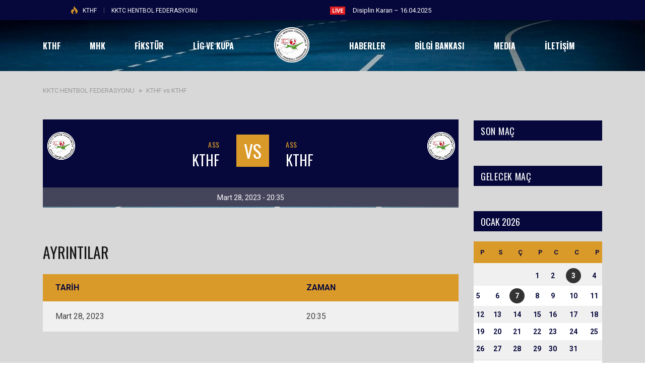

--- FILE ---
content_type: text/html; charset=UTF-8
request_url: https://kthf.org/etkinlikler/kthf-vs-kthf-24/
body_size: 15159
content:

<!DOCTYPE html>
<html lang="tr" class="no-js">
<head>
    <meta name="format-detection" content="telephone=no">
    <meta charset="UTF-8">
    <meta name="viewport" content="width=device-width, initial-scale=1">
    <link rel="profile" href="http://gmpg.org/xfn/11">
    <link rel="pingback" href="https://kthf.org/xmlrpc.php">
    <title>KTHF vs KTHF &#8211; KKTC HENTBOL FEDERASYONU</title>
<meta name='robots' content='max-image-preview:large' />
<link rel='dns-prefetch' href='//maps.googleapis.com' />
<link rel='dns-prefetch' href='//static.addtoany.com' />
<link rel='dns-prefetch' href='//fonts.googleapis.com' />
<link rel="alternate" type="application/rss+xml" title="KKTC HENTBOL FEDERASYONU &raquo; akışı" href="https://kthf.org/feed/" />
<link rel="alternate" type="application/rss+xml" title="KKTC HENTBOL FEDERASYONU &raquo; yorum akışı" href="https://kthf.org/comments/feed/" />
<script type="text/javascript">
/* <![CDATA[ */
window._wpemojiSettings = {"baseUrl":"https:\/\/s.w.org\/images\/core\/emoji\/14.0.0\/72x72\/","ext":".png","svgUrl":"https:\/\/s.w.org\/images\/core\/emoji\/14.0.0\/svg\/","svgExt":".svg","source":{"concatemoji":"https:\/\/kthf.org\/wp-includes\/js\/wp-emoji-release.min.js?ver=6.4.7"}};
/*! This file is auto-generated */
!function(i,n){var o,s,e;function c(e){try{var t={supportTests:e,timestamp:(new Date).valueOf()};sessionStorage.setItem(o,JSON.stringify(t))}catch(e){}}function p(e,t,n){e.clearRect(0,0,e.canvas.width,e.canvas.height),e.fillText(t,0,0);var t=new Uint32Array(e.getImageData(0,0,e.canvas.width,e.canvas.height).data),r=(e.clearRect(0,0,e.canvas.width,e.canvas.height),e.fillText(n,0,0),new Uint32Array(e.getImageData(0,0,e.canvas.width,e.canvas.height).data));return t.every(function(e,t){return e===r[t]})}function u(e,t,n){switch(t){case"flag":return n(e,"\ud83c\udff3\ufe0f\u200d\u26a7\ufe0f","\ud83c\udff3\ufe0f\u200b\u26a7\ufe0f")?!1:!n(e,"\ud83c\uddfa\ud83c\uddf3","\ud83c\uddfa\u200b\ud83c\uddf3")&&!n(e,"\ud83c\udff4\udb40\udc67\udb40\udc62\udb40\udc65\udb40\udc6e\udb40\udc67\udb40\udc7f","\ud83c\udff4\u200b\udb40\udc67\u200b\udb40\udc62\u200b\udb40\udc65\u200b\udb40\udc6e\u200b\udb40\udc67\u200b\udb40\udc7f");case"emoji":return!n(e,"\ud83e\udef1\ud83c\udffb\u200d\ud83e\udef2\ud83c\udfff","\ud83e\udef1\ud83c\udffb\u200b\ud83e\udef2\ud83c\udfff")}return!1}function f(e,t,n){var r="undefined"!=typeof WorkerGlobalScope&&self instanceof WorkerGlobalScope?new OffscreenCanvas(300,150):i.createElement("canvas"),a=r.getContext("2d",{willReadFrequently:!0}),o=(a.textBaseline="top",a.font="600 32px Arial",{});return e.forEach(function(e){o[e]=t(a,e,n)}),o}function t(e){var t=i.createElement("script");t.src=e,t.defer=!0,i.head.appendChild(t)}"undefined"!=typeof Promise&&(o="wpEmojiSettingsSupports",s=["flag","emoji"],n.supports={everything:!0,everythingExceptFlag:!0},e=new Promise(function(e){i.addEventListener("DOMContentLoaded",e,{once:!0})}),new Promise(function(t){var n=function(){try{var e=JSON.parse(sessionStorage.getItem(o));if("object"==typeof e&&"number"==typeof e.timestamp&&(new Date).valueOf()<e.timestamp+604800&&"object"==typeof e.supportTests)return e.supportTests}catch(e){}return null}();if(!n){if("undefined"!=typeof Worker&&"undefined"!=typeof OffscreenCanvas&&"undefined"!=typeof URL&&URL.createObjectURL&&"undefined"!=typeof Blob)try{var e="postMessage("+f.toString()+"("+[JSON.stringify(s),u.toString(),p.toString()].join(",")+"));",r=new Blob([e],{type:"text/javascript"}),a=new Worker(URL.createObjectURL(r),{name:"wpTestEmojiSupports"});return void(a.onmessage=function(e){c(n=e.data),a.terminate(),t(n)})}catch(e){}c(n=f(s,u,p))}t(n)}).then(function(e){for(var t in e)n.supports[t]=e[t],n.supports.everything=n.supports.everything&&n.supports[t],"flag"!==t&&(n.supports.everythingExceptFlag=n.supports.everythingExceptFlag&&n.supports[t]);n.supports.everythingExceptFlag=n.supports.everythingExceptFlag&&!n.supports.flag,n.DOMReady=!1,n.readyCallback=function(){n.DOMReady=!0}}).then(function(){return e}).then(function(){var e;n.supports.everything||(n.readyCallback(),(e=n.source||{}).concatemoji?t(e.concatemoji):e.wpemoji&&e.twemoji&&(t(e.twemoji),t(e.wpemoji)))}))}((window,document),window._wpemojiSettings);
/* ]]> */
</script>
<link rel='stylesheet' id='sbi_styles-css' href='https://kthf.org/wp-content/plugins/instagram-feed/css/sbi-styles.min.css?ver=6.2.6' type='text/css' media='all' />
<link rel='stylesheet' id='boostrap-css' href='https://kthf.org/wp-content/themes/splash/assets/css/bootstrap.min.css?ver=4.3.9' type='text/css' media='all' />
<link rel='stylesheet' id='select2-css' href='https://kthf.org/wp-content/themes/splash/assets/css/select2.min.css?ver=4.3.9' type='text/css' media='all' />
<link rel='stylesheet' id='owl-carousel-css' href='https://kthf.org/wp-content/themes/splash/assets/css/owl.carousel.css?ver=4.3.9' type='text/css' media='all' />
<link rel='stylesheet' id='stm-font-awesome-5-css' href='https://kthf.org/wp-content/themes/splash/assets/css/fontawesome.min.css?ver=4.3.9' type='text/css' media='all' />
<link rel='stylesheet' id='fancybox-css' href='https://kthf.org/wp-content/themes/splash/assets/css/jquery.fancybox.css?ver=4.3.9' type='text/css' media='all' />
<link rel='stylesheet' id='lightbox-css' href='https://kthf.org/wp-content/themes/splash/assets/css/lightbox.css?ver=4.3.9' type='text/css' media='all' />
<link rel='stylesheet' id='stm-theme-animate-css' href='https://kthf.org/wp-content/themes/splash/assets/css/animate.css?ver=4.3.9' type='text/css' media='all' />
<link rel='stylesheet' id='stm-theme-icons-css' href='https://kthf.org/wp-content/themes/splash/assets/css/splash-icons.css?ver=4.3.9' type='text/css' media='all' />
<link rel='stylesheet' id='perfect-scrollbar-css' href='https://kthf.org/wp-content/themes/splash/assets/css/perfect-scrollbar.css?ver=4.3.9' type='text/css' media='all' />
<link rel='stylesheet' id='stm-theme-style-css' href='https://kthf.org/wp-content/themes/splash/assets/css/styles.css?ver=4.3.9' type='text/css' media='all' />
<link rel='stylesheet' id='stm-theme-style-af-css' href='https://kthf.org/wp-content/themes/splash/assets/css/american_football_styles.css?ver=4.3.9' type='text/css' media='all' />
<link rel='stylesheet' id='stm-theme-default-styles-css' href='https://kthf.org/wp-content/themes/splash/style.css?ver=4.3.9' type='text/css' media='all' />
<style id='wp-emoji-styles-inline-css' type='text/css'>

	img.wp-smiley, img.emoji {
		display: inline !important;
		border: none !important;
		box-shadow: none !important;
		height: 1em !important;
		width: 1em !important;
		margin: 0 0.07em !important;
		vertical-align: -0.1em !important;
		background: none !important;
		padding: 0 !important;
	}
</style>
<link rel='stylesheet' id='wp-block-library-css' href='https://kthf.org/wp-includes/css/dist/block-library/style.min.css?ver=6.4.7' type='text/css' media='all' />
<style id='classic-theme-styles-inline-css' type='text/css'>
/*! This file is auto-generated */
.wp-block-button__link{color:#fff;background-color:#32373c;border-radius:9999px;box-shadow:none;text-decoration:none;padding:calc(.667em + 2px) calc(1.333em + 2px);font-size:1.125em}.wp-block-file__button{background:#32373c;color:#fff;text-decoration:none}
</style>
<style id='global-styles-inline-css' type='text/css'>
body{--wp--preset--color--black: #000000;--wp--preset--color--cyan-bluish-gray: #abb8c3;--wp--preset--color--white: #ffffff;--wp--preset--color--pale-pink: #f78da7;--wp--preset--color--vivid-red: #cf2e2e;--wp--preset--color--luminous-vivid-orange: #ff6900;--wp--preset--color--luminous-vivid-amber: #fcb900;--wp--preset--color--light-green-cyan: #7bdcb5;--wp--preset--color--vivid-green-cyan: #00d084;--wp--preset--color--pale-cyan-blue: #8ed1fc;--wp--preset--color--vivid-cyan-blue: #0693e3;--wp--preset--color--vivid-purple: #9b51e0;--wp--preset--gradient--vivid-cyan-blue-to-vivid-purple: linear-gradient(135deg,rgba(6,147,227,1) 0%,rgb(155,81,224) 100%);--wp--preset--gradient--light-green-cyan-to-vivid-green-cyan: linear-gradient(135deg,rgb(122,220,180) 0%,rgb(0,208,130) 100%);--wp--preset--gradient--luminous-vivid-amber-to-luminous-vivid-orange: linear-gradient(135deg,rgba(252,185,0,1) 0%,rgba(255,105,0,1) 100%);--wp--preset--gradient--luminous-vivid-orange-to-vivid-red: linear-gradient(135deg,rgba(255,105,0,1) 0%,rgb(207,46,46) 100%);--wp--preset--gradient--very-light-gray-to-cyan-bluish-gray: linear-gradient(135deg,rgb(238,238,238) 0%,rgb(169,184,195) 100%);--wp--preset--gradient--cool-to-warm-spectrum: linear-gradient(135deg,rgb(74,234,220) 0%,rgb(151,120,209) 20%,rgb(207,42,186) 40%,rgb(238,44,130) 60%,rgb(251,105,98) 80%,rgb(254,248,76) 100%);--wp--preset--gradient--blush-light-purple: linear-gradient(135deg,rgb(255,206,236) 0%,rgb(152,150,240) 100%);--wp--preset--gradient--blush-bordeaux: linear-gradient(135deg,rgb(254,205,165) 0%,rgb(254,45,45) 50%,rgb(107,0,62) 100%);--wp--preset--gradient--luminous-dusk: linear-gradient(135deg,rgb(255,203,112) 0%,rgb(199,81,192) 50%,rgb(65,88,208) 100%);--wp--preset--gradient--pale-ocean: linear-gradient(135deg,rgb(255,245,203) 0%,rgb(182,227,212) 50%,rgb(51,167,181) 100%);--wp--preset--gradient--electric-grass: linear-gradient(135deg,rgb(202,248,128) 0%,rgb(113,206,126) 100%);--wp--preset--gradient--midnight: linear-gradient(135deg,rgb(2,3,129) 0%,rgb(40,116,252) 100%);--wp--preset--font-size--small: 13px;--wp--preset--font-size--medium: 20px;--wp--preset--font-size--large: 36px;--wp--preset--font-size--x-large: 42px;--wp--preset--spacing--20: 0.44rem;--wp--preset--spacing--30: 0.67rem;--wp--preset--spacing--40: 1rem;--wp--preset--spacing--50: 1.5rem;--wp--preset--spacing--60: 2.25rem;--wp--preset--spacing--70: 3.38rem;--wp--preset--spacing--80: 5.06rem;--wp--preset--shadow--natural: 6px 6px 9px rgba(0, 0, 0, 0.2);--wp--preset--shadow--deep: 12px 12px 50px rgba(0, 0, 0, 0.4);--wp--preset--shadow--sharp: 6px 6px 0px rgba(0, 0, 0, 0.2);--wp--preset--shadow--outlined: 6px 6px 0px -3px rgba(255, 255, 255, 1), 6px 6px rgba(0, 0, 0, 1);--wp--preset--shadow--crisp: 6px 6px 0px rgba(0, 0, 0, 1);}:where(.is-layout-flex){gap: 0.5em;}:where(.is-layout-grid){gap: 0.5em;}body .is-layout-flow > .alignleft{float: left;margin-inline-start: 0;margin-inline-end: 2em;}body .is-layout-flow > .alignright{float: right;margin-inline-start: 2em;margin-inline-end: 0;}body .is-layout-flow > .aligncenter{margin-left: auto !important;margin-right: auto !important;}body .is-layout-constrained > .alignleft{float: left;margin-inline-start: 0;margin-inline-end: 2em;}body .is-layout-constrained > .alignright{float: right;margin-inline-start: 2em;margin-inline-end: 0;}body .is-layout-constrained > .aligncenter{margin-left: auto !important;margin-right: auto !important;}body .is-layout-constrained > :where(:not(.alignleft):not(.alignright):not(.alignfull)){max-width: var(--wp--style--global--content-size);margin-left: auto !important;margin-right: auto !important;}body .is-layout-constrained > .alignwide{max-width: var(--wp--style--global--wide-size);}body .is-layout-flex{display: flex;}body .is-layout-flex{flex-wrap: wrap;align-items: center;}body .is-layout-flex > *{margin: 0;}body .is-layout-grid{display: grid;}body .is-layout-grid > *{margin: 0;}:where(.wp-block-columns.is-layout-flex){gap: 2em;}:where(.wp-block-columns.is-layout-grid){gap: 2em;}:where(.wp-block-post-template.is-layout-flex){gap: 1.25em;}:where(.wp-block-post-template.is-layout-grid){gap: 1.25em;}.has-black-color{color: var(--wp--preset--color--black) !important;}.has-cyan-bluish-gray-color{color: var(--wp--preset--color--cyan-bluish-gray) !important;}.has-white-color{color: var(--wp--preset--color--white) !important;}.has-pale-pink-color{color: var(--wp--preset--color--pale-pink) !important;}.has-vivid-red-color{color: var(--wp--preset--color--vivid-red) !important;}.has-luminous-vivid-orange-color{color: var(--wp--preset--color--luminous-vivid-orange) !important;}.has-luminous-vivid-amber-color{color: var(--wp--preset--color--luminous-vivid-amber) !important;}.has-light-green-cyan-color{color: var(--wp--preset--color--light-green-cyan) !important;}.has-vivid-green-cyan-color{color: var(--wp--preset--color--vivid-green-cyan) !important;}.has-pale-cyan-blue-color{color: var(--wp--preset--color--pale-cyan-blue) !important;}.has-vivid-cyan-blue-color{color: var(--wp--preset--color--vivid-cyan-blue) !important;}.has-vivid-purple-color{color: var(--wp--preset--color--vivid-purple) !important;}.has-black-background-color{background-color: var(--wp--preset--color--black) !important;}.has-cyan-bluish-gray-background-color{background-color: var(--wp--preset--color--cyan-bluish-gray) !important;}.has-white-background-color{background-color: var(--wp--preset--color--white) !important;}.has-pale-pink-background-color{background-color: var(--wp--preset--color--pale-pink) !important;}.has-vivid-red-background-color{background-color: var(--wp--preset--color--vivid-red) !important;}.has-luminous-vivid-orange-background-color{background-color: var(--wp--preset--color--luminous-vivid-orange) !important;}.has-luminous-vivid-amber-background-color{background-color: var(--wp--preset--color--luminous-vivid-amber) !important;}.has-light-green-cyan-background-color{background-color: var(--wp--preset--color--light-green-cyan) !important;}.has-vivid-green-cyan-background-color{background-color: var(--wp--preset--color--vivid-green-cyan) !important;}.has-pale-cyan-blue-background-color{background-color: var(--wp--preset--color--pale-cyan-blue) !important;}.has-vivid-cyan-blue-background-color{background-color: var(--wp--preset--color--vivid-cyan-blue) !important;}.has-vivid-purple-background-color{background-color: var(--wp--preset--color--vivid-purple) !important;}.has-black-border-color{border-color: var(--wp--preset--color--black) !important;}.has-cyan-bluish-gray-border-color{border-color: var(--wp--preset--color--cyan-bluish-gray) !important;}.has-white-border-color{border-color: var(--wp--preset--color--white) !important;}.has-pale-pink-border-color{border-color: var(--wp--preset--color--pale-pink) !important;}.has-vivid-red-border-color{border-color: var(--wp--preset--color--vivid-red) !important;}.has-luminous-vivid-orange-border-color{border-color: var(--wp--preset--color--luminous-vivid-orange) !important;}.has-luminous-vivid-amber-border-color{border-color: var(--wp--preset--color--luminous-vivid-amber) !important;}.has-light-green-cyan-border-color{border-color: var(--wp--preset--color--light-green-cyan) !important;}.has-vivid-green-cyan-border-color{border-color: var(--wp--preset--color--vivid-green-cyan) !important;}.has-pale-cyan-blue-border-color{border-color: var(--wp--preset--color--pale-cyan-blue) !important;}.has-vivid-cyan-blue-border-color{border-color: var(--wp--preset--color--vivid-cyan-blue) !important;}.has-vivid-purple-border-color{border-color: var(--wp--preset--color--vivid-purple) !important;}.has-vivid-cyan-blue-to-vivid-purple-gradient-background{background: var(--wp--preset--gradient--vivid-cyan-blue-to-vivid-purple) !important;}.has-light-green-cyan-to-vivid-green-cyan-gradient-background{background: var(--wp--preset--gradient--light-green-cyan-to-vivid-green-cyan) !important;}.has-luminous-vivid-amber-to-luminous-vivid-orange-gradient-background{background: var(--wp--preset--gradient--luminous-vivid-amber-to-luminous-vivid-orange) !important;}.has-luminous-vivid-orange-to-vivid-red-gradient-background{background: var(--wp--preset--gradient--luminous-vivid-orange-to-vivid-red) !important;}.has-very-light-gray-to-cyan-bluish-gray-gradient-background{background: var(--wp--preset--gradient--very-light-gray-to-cyan-bluish-gray) !important;}.has-cool-to-warm-spectrum-gradient-background{background: var(--wp--preset--gradient--cool-to-warm-spectrum) !important;}.has-blush-light-purple-gradient-background{background: var(--wp--preset--gradient--blush-light-purple) !important;}.has-blush-bordeaux-gradient-background{background: var(--wp--preset--gradient--blush-bordeaux) !important;}.has-luminous-dusk-gradient-background{background: var(--wp--preset--gradient--luminous-dusk) !important;}.has-pale-ocean-gradient-background{background: var(--wp--preset--gradient--pale-ocean) !important;}.has-electric-grass-gradient-background{background: var(--wp--preset--gradient--electric-grass) !important;}.has-midnight-gradient-background{background: var(--wp--preset--gradient--midnight) !important;}.has-small-font-size{font-size: var(--wp--preset--font-size--small) !important;}.has-medium-font-size{font-size: var(--wp--preset--font-size--medium) !important;}.has-large-font-size{font-size: var(--wp--preset--font-size--large) !important;}.has-x-large-font-size{font-size: var(--wp--preset--font-size--x-large) !important;}
.wp-block-navigation a:where(:not(.wp-element-button)){color: inherit;}
:where(.wp-block-post-template.is-layout-flex){gap: 1.25em;}:where(.wp-block-post-template.is-layout-grid){gap: 1.25em;}
:where(.wp-block-columns.is-layout-flex){gap: 2em;}:where(.wp-block-columns.is-layout-grid){gap: 2em;}
.wp-block-pullquote{font-size: 1.5em;line-height: 1.6;}
</style>
<link rel='stylesheet' id='contact-form-7-css' href='https://kthf.org/wp-content/plugins/contact-form-7/includes/css/styles.css?ver=5.8.5' type='text/css' media='all' />
<link rel='stylesheet' id='rs-plugin-settings-css' href='https://kthf.org/wp-content/plugins/revslider/public/assets/css/rs6.css?ver=6.2.22' type='text/css' media='all' />
<style id='rs-plugin-settings-inline-css' type='text/css'>
#rs-demo-id {}
</style>
<link rel='stylesheet' id='dashicons-css' href='https://kthf.org/wp-includes/css/dashicons.min.css?ver=6.4.7' type='text/css' media='all' />
<link rel='stylesheet' id='sportspress-general-css' href='//kthf.org/wp-content/plugins/sportspress-pro/includes/sportspress/assets/css/sportspress.css?ver=2.6.20' type='text/css' media='all' />
<link rel='stylesheet' id='sportspress-icons-css' href='//kthf.org/wp-content/plugins/sportspress-pro/includes/sportspress/assets/css/icons.css?ver=2.6.8' type='text/css' media='all' />
<link rel='stylesheet' id='sportspress-league-menu-css' href='//kthf.org/wp-content/plugins/sportspress-pro/includes/sportspress-league-menu/css/sportspress-league-menu.css?ver=2.1.2' type='text/css' media='all' />
<link rel='stylesheet' id='sportspress-event-statistics-css' href='//kthf.org/wp-content/plugins/sportspress-pro/includes/sportspress-match-stats/css/sportspress-match-stats.css?ver=2.2' type='text/css' media='all' />
<link rel='stylesheet' id='sportspress-results-matrix-css' href='//kthf.org/wp-content/plugins/sportspress-pro/includes/sportspress-results-matrix/css/sportspress-results-matrix.css?ver=2.6.9' type='text/css' media='all' />
<link rel='stylesheet' id='sportspress-scoreboard-css' href='//kthf.org/wp-content/plugins/sportspress-pro/includes/sportspress-scoreboard/css/sportspress-scoreboard.css?ver=2.6.11' type='text/css' media='all' />
<link rel='stylesheet' id='sportspress-scoreboard-ltr-css' href='//kthf.org/wp-content/plugins/sportspress-pro/includes/sportspress-scoreboard/css/sportspress-scoreboard-ltr.css?ver=2.6.11' type='text/css' media='all' />
<link rel='stylesheet' id='sportspress-sponsors-css' href='//kthf.org/wp-content/plugins/sportspress-pro/includes/sportspress-sponsors/css/sportspress-sponsors.css?ver=2.6.15' type='text/css' media='all' />
<link rel='stylesheet' id='sportspress-tournaments-css' href='//kthf.org/wp-content/plugins/sportspress-pro/includes/sportspress-tournaments/css/sportspress-tournaments.css?ver=2.6.15' type='text/css' media='all' />
<link rel='stylesheet' id='sportspress-tournaments-ltr-css' href='//kthf.org/wp-content/plugins/sportspress-pro/includes/sportspress-tournaments/css/sportspress-tournaments-ltr.css?ver=2.6.15' type='text/css' media='all' />
<link rel='stylesheet' id='jquery-bracket-css' href='//kthf.org/wp-content/plugins/sportspress-pro/includes/sportspress-tournaments/css/jquery.bracket.min.css?ver=0.11.0' type='text/css' media='all' />
<link rel='stylesheet' id='sportspress-twitter-css' href='//kthf.org/wp-content/plugins/sportspress-pro/includes/sportspress-twitter/css/sportspress-twitter.css?ver=2.1.2' type='text/css' media='all' />
<link rel='stylesheet' id='sportspress-user-scores-css' href='//kthf.org/wp-content/plugins/sportspress-pro/includes/sportspress-user-scores/css/sportspress-user-scores.css?ver=2.3' type='text/css' media='all' />
<style id='woocommerce-inline-inline-css' type='text/css'>
.woocommerce form .form-row .required { visibility: visible; }
</style>
<link rel='stylesheet' id='stm_megamenu-css' href='https://kthf.org/wp-content/themes/splash/includes/megamenu/assets/css/megamenu.css?ver=6.4.7' type='text/css' media='all' />
<link rel='stylesheet' id='addtoany-css' href='https://kthf.org/wp-content/plugins/add-to-any/addtoany.min.css?ver=1.16' type='text/css' media='all' />
<link rel='stylesheet' id='stm-google-fonts-css' href='//fonts.googleapis.com/css?family=Roboto%3Aregular%2Citalic%2C700%2C100%2C100italic%2C300%2C300italic%2C500%2C500italic%2C700italic%2C900%2C900italic%7COswald%3Aregular%2C700%2C300&#038;ver=4.3.9' type='text/css' media='all' />
<style type="text/css"></style><script type="text/javascript" src="https://kthf.org/wp-includes/js/jquery/jquery.min.js?ver=3.7.1" id="jquery-core-js"></script>
<script type="text/javascript" src="https://kthf.org/wp-includes/js/jquery/jquery-migrate.min.js?ver=3.4.1" id="jquery-migrate-js"></script>
<script type="text/javascript" id="addtoany-core-js-before">
/* <![CDATA[ */
window.a2a_config=window.a2a_config||{};a2a_config.callbacks=[];a2a_config.overlays=[];a2a_config.templates={};a2a_localize = {
	Share: "Share",
	Save: "Save",
	Subscribe: "Subscribe",
	Email: "Email",
	Bookmark: "Bookmark",
	ShowAll: "Show all",
	ShowLess: "Show less",
	FindServices: "Find service(s)",
	FindAnyServiceToAddTo: "Instantly find any service to add to",
	PoweredBy: "Powered by",
	ShareViaEmail: "Share via email",
	SubscribeViaEmail: "Subscribe via email",
	BookmarkInYourBrowser: "Bookmark in your browser",
	BookmarkInstructions: "Press Ctrl+D or \u2318+D to bookmark this page",
	AddToYourFavorites: "Add to your favorites",
	SendFromWebOrProgram: "Send from any email address or email program",
	EmailProgram: "Email program",
	More: "More&#8230;",
	ThanksForSharing: "Thanks for sharing!",
	ThanksForFollowing: "Thanks for following!"
};
/* ]]> */
</script>
<script type="text/javascript" async src="https://static.addtoany.com/menu/page.js" id="addtoany-core-js"></script>
<script type="text/javascript" async src="https://kthf.org/wp-content/plugins/add-to-any/addtoany.min.js?ver=1.1" id="addtoany-jquery-js"></script>
<script type="text/javascript" src="https://kthf.org/wp-content/plugins/revslider/public/assets/js/rbtools.min.js?ver=6.2.22" id="tp-tools-js"></script>
<script type="text/javascript" src="https://kthf.org/wp-content/plugins/revslider/public/assets/js/rs6.min.js?ver=6.2.22" id="revmin-js"></script>
<script type="text/javascript" src="https://kthf.org/wp-content/plugins/sportspress-pro/includes/sportspress-facebook/js/sportspress-facebook-sdk.js?ver=2.11" id="sportspress-facebook-sdk-js"></script>
<script type="text/javascript" src="https://kthf.org/wp-content/plugins/sportspress-pro/includes/sportspress-tournaments/js/jquery.bracket.min.js?ver=0.11.0" id="jquery-bracket-js"></script>
<script type="text/javascript" src="https://kthf.org/wp-content/plugins/woocommerce/assets/js/jquery-blockui/jquery.blockUI.min.js?ver=2.7.0-wc.8.4.0" id="jquery-blockui-js" data-wp-strategy="defer"></script>
<script type="text/javascript" id="wc-add-to-cart-js-extra">
/* <![CDATA[ */
var wc_add_to_cart_params = {"ajax_url":"\/wp-admin\/admin-ajax.php","wc_ajax_url":"\/?wc-ajax=%%endpoint%%","i18n_view_cart":"Sepeti g\u00f6r\u00fcnt\u00fcle","cart_url":"https:\/\/kthf.org\/cart\/","is_cart":"","cart_redirect_after_add":"no"};
/* ]]> */
</script>
<script type="text/javascript" src="https://kthf.org/wp-content/plugins/woocommerce/assets/js/frontend/add-to-cart.min.js?ver=8.4.0" id="wc-add-to-cart-js" data-wp-strategy="defer"></script>
<script type="text/javascript" src="https://kthf.org/wp-content/plugins/woocommerce/assets/js/js-cookie/js.cookie.min.js?ver=2.1.4-wc.8.4.0" id="js-cookie-js" defer="defer" data-wp-strategy="defer"></script>
<script type="text/javascript" id="woocommerce-js-extra">
/* <![CDATA[ */
var woocommerce_params = {"ajax_url":"\/wp-admin\/admin-ajax.php","wc_ajax_url":"\/?wc-ajax=%%endpoint%%"};
/* ]]> */
</script>
<script type="text/javascript" src="https://kthf.org/wp-content/plugins/woocommerce/assets/js/frontend/woocommerce.min.js?ver=8.4.0" id="woocommerce-js" defer="defer" data-wp-strategy="defer"></script>
<script type="text/javascript" src="https://kthf.org/wp-content/plugins/js_composer/assets/js/vendors/woocommerce-add-to-cart.js?ver=6.4.1" id="vc_woocommerce-add-to-cart-js-js"></script>
<script type="text/javascript" src="https://kthf.org/wp-content/themes/splash/includes/megamenu/assets/js/megamenu.js?ver=6.4.7" id="stm_megamenu-js"></script>
<link rel="https://api.w.org/" href="https://kthf.org/wp-json/" /><link rel="alternate" type="application/json" href="https://kthf.org/wp-json/wp/v2/events/6657" /><link rel="EditURI" type="application/rsd+xml" title="RSD" href="https://kthf.org/xmlrpc.php?rsd" />
<meta name="generator" content="WordPress 6.4.7" />
<meta name="generator" content="SportsPress 2.6.20" />
<meta name="generator" content="SportsPress Pro 2.6.20" />
<meta name="generator" content="WooCommerce 8.4.0" />
<link rel="canonical" href="https://kthf.org/etkinlikler/kthf-vs-kthf-24/" />
<link rel='shortlink' href='https://kthf.org/?p=6657' />
<link rel="alternate" type="application/json+oembed" href="https://kthf.org/wp-json/oembed/1.0/embed?url=https%3A%2F%2Fkthf.org%2Fetkinlikler%2Fkthf-vs-kthf-24%2F" />
<link rel="alternate" type="text/xml+oembed" href="https://kthf.org/wp-json/oembed/1.0/embed?url=https%3A%2F%2Fkthf.org%2Fetkinlikler%2Fkthf-vs-kthf-24%2F&#038;format=xml" />
    <script type="text/javascript">
        var splash_mm_get_menu_data = '33f8fb8fca';
        var splash_load_media = '0d21f652db';
        var stm_like_nonce = '7bb14c495b';
        var stm_league_table_by_id = 'd013580a04';
        var stm_events_league_table_by_id = 'c3f6570d8d';
        var stm_posts_most_styles = 'a6f4c2e217';
        var stm_demo_import_content = 'c27cde9c80';

        var ajaxurl = 'https://kthf.org/wp-admin/admin-ajax.php';
        var stm_cf7_preloader = 'https://kthf.org/wp-content/themes/splash/assets/images/map-pin.png';
    </script>
	<noscript><style>.woocommerce-product-gallery{ opacity: 1 !important; }</style></noscript>
	<meta name="generator" content="Elementor 3.24.3; features: e_font_icon_svg, additional_custom_breakpoints, e_optimized_control_loading, e_element_cache; settings: css_print_method-external, google_font-enabled, font_display-swap">
			<style>
				.e-con.e-parent:nth-of-type(n+4):not(.e-lazyloaded):not(.e-no-lazyload),
				.e-con.e-parent:nth-of-type(n+4):not(.e-lazyloaded):not(.e-no-lazyload) * {
					background-image: none !important;
				}
				@media screen and (max-height: 1024px) {
					.e-con.e-parent:nth-of-type(n+3):not(.e-lazyloaded):not(.e-no-lazyload),
					.e-con.e-parent:nth-of-type(n+3):not(.e-lazyloaded):not(.e-no-lazyload) * {
						background-image: none !important;
					}
				}
				@media screen and (max-height: 640px) {
					.e-con.e-parent:nth-of-type(n+2):not(.e-lazyloaded):not(.e-no-lazyload),
					.e-con.e-parent:nth-of-type(n+2):not(.e-lazyloaded):not(.e-no-lazyload) * {
						background-image: none !important;
					}
				}
			</style>
			<meta name="generator" content="Powered by WPBakery Page Builder - drag and drop page builder for WordPress."/>
<meta name="generator" content="Powered by Slider Revolution 6.2.22 - responsive, Mobile-Friendly Slider Plugin for WordPress with comfortable drag and drop interface." />
<link rel="icon" href="https://kthf.org/wp-content/uploads/2020/09/cropped-kthfamblemyuv-300x300-1-e1604319891596-32x32.png" sizes="32x32" />
<link rel="icon" href="https://kthf.org/wp-content/uploads/2020/09/cropped-kthfamblemyuv-300x300-1-e1604319891596-192x192.png" sizes="192x192" />
<link rel="apple-touch-icon" href="https://kthf.org/wp-content/uploads/2020/09/cropped-kthfamblemyuv-300x300-1-e1604319891596-180x180.png" />
<meta name="msapplication-TileImage" content="https://kthf.org/wp-content/uploads/2020/09/cropped-kthfamblemyuv-300x300-1-e1604319891596-270x270.png" />
<script type="text/javascript">function setREVStartSize(e){
			//window.requestAnimationFrame(function() {				 
				window.RSIW = window.RSIW===undefined ? window.innerWidth : window.RSIW;	
				window.RSIH = window.RSIH===undefined ? window.innerHeight : window.RSIH;	
				try {								
					var pw = document.getElementById(e.c).parentNode.offsetWidth,
						newh;
					pw = pw===0 || isNaN(pw) ? window.RSIW : pw;
					e.tabw = e.tabw===undefined ? 0 : parseInt(e.tabw);
					e.thumbw = e.thumbw===undefined ? 0 : parseInt(e.thumbw);
					e.tabh = e.tabh===undefined ? 0 : parseInt(e.tabh);
					e.thumbh = e.thumbh===undefined ? 0 : parseInt(e.thumbh);
					e.tabhide = e.tabhide===undefined ? 0 : parseInt(e.tabhide);
					e.thumbhide = e.thumbhide===undefined ? 0 : parseInt(e.thumbhide);
					e.mh = e.mh===undefined || e.mh=="" || e.mh==="auto" ? 0 : parseInt(e.mh,0);		
					if(e.layout==="fullscreen" || e.l==="fullscreen") 						
						newh = Math.max(e.mh,window.RSIH);					
					else{					
						e.gw = Array.isArray(e.gw) ? e.gw : [e.gw];
						for (var i in e.rl) if (e.gw[i]===undefined || e.gw[i]===0) e.gw[i] = e.gw[i-1];					
						e.gh = e.el===undefined || e.el==="" || (Array.isArray(e.el) && e.el.length==0)? e.gh : e.el;
						e.gh = Array.isArray(e.gh) ? e.gh : [e.gh];
						for (var i in e.rl) if (e.gh[i]===undefined || e.gh[i]===0) e.gh[i] = e.gh[i-1];
											
						var nl = new Array(e.rl.length),
							ix = 0,						
							sl;					
						e.tabw = e.tabhide>=pw ? 0 : e.tabw;
						e.thumbw = e.thumbhide>=pw ? 0 : e.thumbw;
						e.tabh = e.tabhide>=pw ? 0 : e.tabh;
						e.thumbh = e.thumbhide>=pw ? 0 : e.thumbh;					
						for (var i in e.rl) nl[i] = e.rl[i]<window.RSIW ? 0 : e.rl[i];
						sl = nl[0];									
						for (var i in nl) if (sl>nl[i] && nl[i]>0) { sl = nl[i]; ix=i;}															
						var m = pw>(e.gw[ix]+e.tabw+e.thumbw) ? 1 : (pw-(e.tabw+e.thumbw)) / (e.gw[ix]);					
						newh =  (e.gh[ix] * m) + (e.tabh + e.thumbh);
					}				
					if(window.rs_init_css===undefined) window.rs_init_css = document.head.appendChild(document.createElement("style"));					
					document.getElementById(e.c).height = newh+"px";
					window.rs_init_css.innerHTML += "#"+e.c+"_wrapper { height: "+newh+"px }";				
				} catch(e){
					console.log("Failure at Presize of Slider:" + e)
				}					   
			//});
		  };</script>
<style type="text/css" title="dynamic-css" class="options-output">#wrapper{background-color: #d8d8d8 !important;}body, .normal-font, .normal_font, .woocommerce-breadcrumb, .navxtBreads, #stm-top-bar .stm-top-profile-holder .stm-profile-wrapp a, .countdown small, 
	div.wpcf7-validation-errors,  .stm-countdown-wrapper span small, .stm-header-search input[type='text'], .stm_post_comments .comments-area .comment-respond h3 small a, 
		.stm-block-quote-wrapper.style_1 .stm-block-quote, .stm-cart-totals .shop_table tbody tr th, .stm-cart-totals .shop_table tbody tr td,
		.woocommerce .woocommerce-checkout-review-order .shop_table tbody tr td, 
		.woocommerce .woocommerce-checkout-review-order .shop_table tbody tr td .amount, 
		.woocommerce .woocommerce-checkout-review-order .shop_table tfoot tr th,
		.woocommerce .woocommerce-checkout-review-order .shop_table tfoot tr td, 
		.order_details tbody tr td.product-name, .order_details tfoot tr th, .order_details tfoot tr td,
		.customer_details tbody tr th, .customer_details tbody tr td,
		input[type='text'], input[type='tel'], input[type='password'], input[type='email'], input[type='number'], .select2-selection__rendered, textarea
		, .stm-single-sp_table-league .sp-template-league-table table thead th, .stm-single-sp_table-league .sp-template-league-table table tbody tr td,
		.stm-single-sp_player .sp-template.sp-template-player-details.sp-template-details .sp-list-wrapper .sp-player-details .single-info .st-label.normal_font,
		.stm-single-sp_player .sp-template.sp-template-player-details.sp-template-details .sp-list-wrapper .sp-player-details .single-info .st-value,
		table tr th, table tr td, .vc_tta-container .vc_tta.vc_general .vc_tta-panel-heading .vc_tta-panel-title a, .stm-form-bg h5, .menu-widget-menu-container li
		{font-family:Roboto;}h1, .h1, h2, .h2, h3, .h3, h4, .h4, h5, .h5, h6, .h6, .heading-font, .heading-font-only, .button, 
	.widget_recent_entries, table, .stm-widget-menu ul.menu li a, 
	input[type='submit'], .rev_post_title, .countdown span, .woocommerce .price, .woocommerce-MyAccount-navigation ul li a, .vc_tta.vc_general .vc_tta-tab > a, aside.widget.widget_top_rated_products .product_list_widget li .product-title,
		aside.widget.widget_top_rated_products .product_list_widget li .woocommerce-Price-amount, .comment-form label, .stm-cart-totals .shop_table tbody tr td .amount, .stm-single-sp_table-league .sp-template-league-table table tbody tr td.data-rank, .stm-single-sp_table-league .sp-template-league-table table tbody tr td.data-name,
		.stm-players-inline table tbody tr td a, .product-subtotal .amount, .product-name a, legend
		{font-family:Oswald;}h2, .h2{font-size:42px; line-height:46px;}h3, .h3{font-size:30px; line-height:34px;}</style>
<noscript><style> .wpb_animate_when_almost_visible { opacity: 1; }</style></noscript></head>


<body class="sp_event-template-default single single-sp_event postid-6657 splashAmericanFootball header_2 theme-splash sportspress sportspress-page sp-performance-sections--1 woocommerce-no-js stm-shop-sidebar wpb-js-composer js-comp-ver-6.4.1 vc_responsive elementor-default elementor-kit-9495" >
<div id="wrapper" >
        
<div id="stm-top-bar" >
            <div class="container">
    <div class="row">
        <div class="col-md-6 col-sm-6">
            <div class="stm-top-bar_left">
                <div class="stm-top-switcher-holder">
                    
                </div>
                                    
<div class="stm-head-ticket">
    <img class="stm-ticket-icon" src="https://kthf.org/wp-content/themes/splash/assets/images/tmp/af/get-tickets.svg" />
    <ul>
        <li><span class="stm-ticket-text"><a href="#">KTHF</a></span></li>
        <li><span class="stm-divider"></span></li>
        <li><span class="stm-ticket-text">KKTC HENTBOL FEDERASYONU</span></li>
    </ul>
</div>
                            </div>
        </div>

        <div class="col-md-6 col-sm-6">

            <div class="clearfix">
                <div class="stm-top-bar_right">
                    <div class="clearfix">
                        <div class="stm-top-profile-holder">
                                                    </div>
                        <div class="stm-top-cart-holder">
                            
                        </div>
                        <div class="stm-top-ticker-holder">
                            
			
		
			<div class="heading-font stm-ticker-title"><span class="stm-red">Live</span> </div>
				<ol class="stm-ticker">
			                <li>
                <a href="https://kthf.org/2025/04/16/disiplin-karari-16-04-2025-2/">Disiplin Kararı &#8211; 16.04.2025</a></li>
                			                <li>
                <a href="https://kthf.org/2025/04/16/disiplin-karari-16-04-2025/">Disiplin Kararı &#8211; 16.04.2025</a></li>
                			                <li>
                <a href="https://kthf.org/2025/02/24/hentbol-dems-construction-ile-yuruyecek/">Hentbol Dem’s Construction ile yürüyecek</a></li>
                			                <li>
                <a href="https://kthf.org/2024/11/01/2024-olimpizm-odulleri-verildi/">2024 OLİMPİZM ÖDÜLLERİ VERİLDİ</a></li>
                			                <li>
                <a href="https://kthf.org/2024/09/19/2024-2025-hentbol-sezonu-zorunlu-antrenor-gelisim-semineri/">2024-2025 Hentbol Sezonu Zorunlu Antrenör Gelişim Semineri</a></li>
                					</ol>
		
    <script type="text/javascript">
        jQuery(document).ready(function () {
            var args = {};

                        args= {
                typewriter: false
            };
            
            jQuery('.stm-ticker').Ticker( args );
        });
    </script>

                        </div>
                    </div>
                </div>

                <div class="stm-top-socials-holder">
                                    </div>
            </div>

        </div>
    </div>
</div>    </div><div class="stm-header stm-header-second stm-non-transparent-header stm-header-static ">
    <div class="stm-header-inner">
                    <div class="stm-header-background" style="background-image: url('https://kthf.org/wp-content/uploads/2020/10/screen-7.jpg')"></div>
                <div class="container stm-header-container">
            <div class="stm-main-menu">
                <div class="stm-main-menu-unit stm-search-enabled" style="margin-top: 0px;">
                    <ul class="header-menu stm-list-duty heading-font clearfix kos-header-menu">
                        HomeLogo<li id="menu-item-1833" class="menu-item menu-item-type-post_type menu-item-object-page menu-item-has-children menu-item-1833"><a href="https://kthf.org/hakkimizda/"><span>KTHF</span></a>
<ul class="sub-menu">
	<li id="menu-item-2842" class="menu-item menu-item-type-post_type menu-item-object-page menu-item-2842 stm_col_width_default stm_mega_cols_inside_default"><a href="https://kthf.org/hakkimizda/"><span>Hakkımızda</span></a></li>
	<li id="menu-item-1986" class="menu-item menu-item-type-post_type menu-item-object-page menu-item-1986 stm_col_width_default stm_mega_cols_inside_default"><a href="https://kthf.org/yonetim-kurulu/"><span>YÖNETİM KURULU</span></a></li>
</ul>
</li>
<li id="menu-item-2303" class="menu-item menu-item-type-custom menu-item-object-custom menu-item-has-children menu-item-2303"><a href="#"><span>MHK</span></a>
<ul class="sub-menu">
	<li id="menu-item-2305" class="menu-item menu-item-type-custom menu-item-object-custom menu-item-2305 stm_col_width_default stm_mega_cols_inside_default"><a href="https://kthf.org/hakemler/hakem-listesi/"><span>Hakem Listesi</span></a></li>
	<li id="menu-item-2304" class="menu-item menu-item-type-custom menu-item-object-custom menu-item-2304 stm_col_width_default stm_mega_cols_inside_default"><a href="https://kthf.org/category/gorevlendirmeler/"><span>Görevlendirmeler</span></a></li>
	<li id="menu-item-2306" class="menu-item menu-item-type-custom menu-item-object-custom menu-item-2306 stm_col_width_default stm_mega_cols_inside_default"><a href="#"><span>Hakem Eğitimi</span></a></li>
	<li id="menu-item-2307" class="menu-item menu-item-type-custom menu-item-object-custom menu-item-2307 stm_col_width_default stm_mega_cols_inside_default"><a href="https://kthf.org/bilgi-formlar/"><span>Bilgi &#8211; Formlar</span></a></li>
</ul>
</li>
<li id="menu-item-3988" class="menu-item menu-item-type-custom menu-item-object-custom menu-item-has-children menu-item-3988"><a href="#"><span>FİKSTÜR</span></a>
<ul class="sub-menu">
	<li id="menu-item-1987" class="menu-item menu-item-type-custom menu-item-object-custom menu-item-has-children menu-item-1987 stm_col_width_default stm_mega_cols_inside_default"><a href="#"><span>KADINLAR</span></a>
	<ul class="sub-menu">
		<li id="menu-item-6598" class="menu-item menu-item-type-custom menu-item-object-custom menu-item-has-children menu-item-6598 stm_mega_second_col_width_default"><a><span>Süper Ligi</span></a>
		<ul class="sub-menu">
			<li id="menu-item-8754" class="menu-item menu-item-type-custom menu-item-object-custom menu-item-has-children menu-item-8754"><a href="https://kthf.org/takvimler/2024-2025-buyuk-kadinlar-ligi/"><span>Fikstür</span></a>
			<ul class="sub-menu">
				<li id="menu-item-9460" class="menu-item menu-item-type-custom menu-item-object-custom menu-item-9460"><a href="https://kthf.org/takvimler/2024-2025-dems-buyuk-kadinlar-ligi-playoffs/"><span>PLAYOFFS</span></a></li>
			</ul>
</li>
			<li id="menu-item-8755" class="menu-item menu-item-type-custom menu-item-object-custom menu-item-8755"><a href="https://kthf.org/puan%20tablolar%C4%B1/2024-2025-buyuk-kadinlar-ligi/"><span>Puan Durumu</span></a></li>
		</ul>
</li>
		<li id="menu-item-2215" class="menu-item menu-item-type-custom menu-item-object-custom menu-item-has-children menu-item-2215 stm_mega_second_col_width_default"><a href="https://kthf.org/takvimler/2025-2026-u18-kadinlar-ligi/"><span>U-18 Ligi</span></a>
		<ul class="sub-menu">
			<li id="menu-item-7047" class="menu-item menu-item-type-custom menu-item-object-custom menu-item-7047"><a href="https://kthf.org/takvimler/2025-2026-u18-kadinlar-ligi-playoffs/"><span>Playoffs</span></a></li>
		</ul>
</li>
		<li id="menu-item-2210" class="menu-item menu-item-type-custom menu-item-object-custom menu-item-has-children menu-item-2210 stm_mega_second_col_width_default"><a href="https://kthf.org/takvimler/2025-2026-zorlu-digital-plaza-u16-kadinlar-ligi/"><span>U-16 Ligi</span></a>
		<ul class="sub-menu">
			<li id="menu-item-6945" class="menu-item menu-item-type-custom menu-item-object-custom menu-item-6945"><a href="https://kthf.org/takvimler/2025-2026-zorlu-digital-plaza-u16-kizlar-ligi-playoffs/"><span>Playoffs</span></a></li>
		</ul>
</li>
		<li id="menu-item-2213" class="menu-item menu-item-type-custom menu-item-object-custom menu-item-has-children menu-item-2213 stm_mega_second_col_width_default"><a href="https://kthf.org/takvimler/2024-2025-ozgun-atakan-u14-kadinlar-ligi/"><span>U-14 Ligi</span></a>
		<ul class="sub-menu">
			<li id="menu-item-9431" class="menu-item menu-item-type-custom menu-item-object-custom menu-item-9431"><a href="#"><span>PLAYOFFS</span></a></li>
		</ul>
</li>
	</ul>
</li>
	<li id="menu-item-1988" class="menu-item menu-item-type-custom menu-item-object-custom menu-item-has-children menu-item-1988 stm_col_width_default stm_mega_cols_inside_default"><a href="#"><span>ERKEKLER</span></a>
	<ul class="sub-menu">
		<li id="menu-item-2218" class="menu-item menu-item-type-custom menu-item-object-custom menu-item-has-children menu-item-2218 stm_mega_second_col_width_default"><a><span>Süper Ligi</span></a>
		<ul class="sub-menu">
			<li id="menu-item-8753" class="menu-item menu-item-type-custom menu-item-object-custom menu-item-has-children menu-item-8753"><a href="https://kthf.org/takvimler/2024-2025-buyuk-erkekler-ligi/"><span>Fikstür</span></a>
			<ul class="sub-menu">
				<li id="menu-item-9461" class="menu-item menu-item-type-custom menu-item-object-custom menu-item-9461"><a href="https://kthf.org/takvimler/2024-2025-dems-buyuk-erkekler-ligi-playoffs/"><span>PLAYOFFS</span></a></li>
			</ul>
</li>
			<li id="menu-item-8756" class="menu-item menu-item-type-custom menu-item-object-custom menu-item-8756"><a href="https://kthf.org/puan%20tablolar%C4%B1/2024-2025-buyuk-erkekler-ligi/"><span>Puan Durumu</span></a></li>
		</ul>
</li>
		<li id="menu-item-2214" class="menu-item menu-item-type-custom menu-item-object-custom menu-item-has-children menu-item-2214 stm_mega_second_col_width_default"><a href="https://kthf.org/takvimler/2025-2026-u18-erkekler-ligi/"><span>U-18 Ligi</span></a>
		<ul class="sub-menu">
			<li id="menu-item-7039" class="menu-item menu-item-type-custom menu-item-object-custom menu-item-7039"><a href="https://kthf.org/takvimler/2025-2026-u18-erkekler-ligi-playoffs/"><span>Playoffs</span></a></li>
		</ul>
</li>
		<li id="menu-item-2211" class="menu-item menu-item-type-custom menu-item-object-custom menu-item-has-children menu-item-2211 stm_mega_second_col_width_default"><a href="https://kthf.org/takvimler/2025-2026-zorlu-digital-plaza-u16-erkekler-ligi/"><span>U-16 Ligi</span></a>
		<ul class="sub-menu">
			<li id="menu-item-6946" class="menu-item menu-item-type-custom menu-item-object-custom menu-item-6946"><a href="https://kthf.org/takvimler/2025-2026-zorlu-digital-plaza-u16-erkekler-ligi-playoffs/"><span>Playoffs</span></a></li>
		</ul>
</li>
		<li id="menu-item-2212" class="menu-item menu-item-type-custom menu-item-object-custom menu-item-has-children menu-item-2212 stm_mega_second_col_width_default"><a href="https://kthf.org/takvimler/2024-2025-ozgun-atakan-u14-erkekler-ligi/"><span>U-14 Ligi</span></a>
		<ul class="sub-menu">
			<li id="menu-item-9435" class="menu-item menu-item-type-custom menu-item-object-custom menu-item-9435"><a href="#"><span>Playoffs</span></a></li>
		</ul>
</li>
	</ul>
</li>
</ul>
</li>
<li id="menu-item-2368" class="menu-item menu-item-type-custom menu-item-object-custom menu-item-has-children menu-item-2368"><a href="#"><span>Lig ve Kupa</span></a>
<ul class="sub-menu">
	<li id="menu-item-1803" class="menu-item menu-item-type-custom menu-item-object-custom menu-item-has-children menu-item-1803 stm_col_width_default stm_mega_cols_inside_default"><a href="#"><span>LİG</span></a>
	<ul class="sub-menu">
		<li id="menu-item-1992" class="menu-item menu-item-type-custom menu-item-object-custom menu-item-has-children menu-item-1992 stm_mega_second_col_width_default"><a href="#"><span>KADINLAR</span></a>
		<ul class="sub-menu">
			<li id="menu-item-2201" class="menu-item menu-item-type-custom menu-item-object-custom menu-item-2201"><a><span>Süper Lig</span></a></li>
			<li id="menu-item-2147" class="menu-item menu-item-type-custom menu-item-object-custom menu-item-2147"><a href="https://kthf.org/puan%20tablolar%C4%B1/2025-2026-u18-kadinlar-ligi/"><span>U-18 LİGİ</span></a></li>
			<li id="menu-item-2206" class="menu-item menu-item-type-custom menu-item-object-custom menu-item-2206"><a href="https://kthf.org/puan%20tablolar%C4%B1/2025-2026-zorlu-digital-plaza-u16-kadinlar-ligi/"><span>U-16 Ligi</span></a></li>
			<li id="menu-item-2209" class="menu-item menu-item-type-custom menu-item-object-custom menu-item-2209"><a href="https://kthf.org/puan%20tablolar%C4%B1/2024-2025-ozgun-atakan-u14-kadinlar-ligi/"><span>U-14 Ligi</span></a></li>
		</ul>
</li>
		<li id="menu-item-1993" class="menu-item menu-item-type-custom menu-item-object-custom menu-item-has-children menu-item-1993 stm_mega_second_col_width_default"><a href="#"><span>ERKEKLER</span></a>
		<ul class="sub-menu">
			<li id="menu-item-2202" class="menu-item menu-item-type-custom menu-item-object-custom menu-item-2202"><a><span>Süper Lig</span></a></li>
			<li id="menu-item-2205" class="menu-item menu-item-type-custom menu-item-object-custom menu-item-2205"><a href="https://kthf.org/puan%20tablolar%C4%B1/2025-2026-u18-erkekler-ligi/"><span>U-18 Ligi</span></a></li>
			<li id="menu-item-2207" class="menu-item menu-item-type-custom menu-item-object-custom menu-item-2207"><a href="https://kthf.org/puan%20tablolar%C4%B1/2025-2026-zorlu-digital-plaza-u16-erkekler-ligi/"><span>U-16 Ligi</span></a></li>
			<li id="menu-item-2208" class="menu-item menu-item-type-custom menu-item-object-custom menu-item-2208"><a href="https://kthf.org/puan%20tablolar%C4%B1/2024-2025-ozgun-atakan-u14-erkekler-ligi/"><span>U-14 Ligi</span></a></li>
		</ul>
</li>
	</ul>
</li>
	<li id="menu-item-2369" class="menu-item menu-item-type-custom menu-item-object-custom menu-item-has-children menu-item-2369 stm_col_width_default stm_mega_cols_inside_default"><a href="#"><span>Kupa</span></a>
	<ul class="sub-menu">
		<li id="menu-item-6849" class="menu-item menu-item-type-custom menu-item-object-custom menu-item-has-children menu-item-6849 stm_mega_second_col_width_default"><a href="#"><span>SÜPER KUPA</span></a>
		<ul class="sub-menu">
			<li id="menu-item-9485" class="menu-item menu-item-type-custom menu-item-object-custom menu-item-9485"><a href="https://kthf.org/takvimler/2023-2024-super-kupa-buyuk-kadinlar/"><span>BÜYÜK KADINLAR</span></a></li>
			<li id="menu-item-9487" class="menu-item menu-item-type-custom menu-item-object-custom menu-item-9487"><a href="https://kthf.org/takvimler/2023-2024-super-kupa-buyuk-erkekler/"><span>BÜYÜK ERKEKLER</span></a></li>
		</ul>
</li>
		<li id="menu-item-5958" class="menu-item menu-item-type-custom menu-item-object-custom menu-item-has-children menu-item-5958 stm_mega_second_col_width_default"><a href="#"><span>Famagusta</span></a>
		<ul class="sub-menu">
			<li id="menu-item-5959" class="menu-item menu-item-type-custom menu-item-object-custom menu-item-5959"><a href="https://kthf.org/about-tournement/"><span>About Tournement</span></a></li>
			<li id="menu-item-5960" class="menu-item menu-item-type-custom menu-item-object-custom menu-item-5960"><a href="#"><span>League Table</span></a></li>
			<li id="menu-item-5961" class="menu-item menu-item-type-custom menu-item-object-custom menu-item-5961"><a href="#"><span>Fixture</span></a></li>
			<li id="menu-item-5962" class="menu-item menu-item-type-custom menu-item-object-custom menu-item-5962"><a href="https://kthf.org/gallery/"><span>Gallery</span></a></li>
		</ul>
</li>
		<li id="menu-item-2486" class="menu-item menu-item-type-custom menu-item-object-custom menu-item-2486 stm_mega_second_col_width_default"><a href="#"><span>CUMHURİYET KUPASI</span></a></li>
		<li id="menu-item-3344" class="menu-item menu-item-type-custom menu-item-object-custom menu-item-has-children menu-item-3344 stm_mega_second_col_width_default"><a href="#"><span>DERVİŞ MİŞON KUPASI</span></a>
		<ul class="sub-menu">
			<li id="menu-item-8738" class="menu-item menu-item-type-custom menu-item-object-custom menu-item-8738"><a href="https://kthf.org/turnuvalar/dervis-mison-kupasi-kadinlar-2025-2026/"><span>KADINLAR</span></a></li>
			<li id="menu-item-8739" class="menu-item menu-item-type-custom menu-item-object-custom menu-item-8739"><a href="https://kthf.org/turnuvalar/dervis-mison-kupasi-erkekler-2025-2026/"><span>ERKEKLER</span></a></li>
		</ul>
</li>
		<li id="menu-item-2488" class="menu-item menu-item-type-custom menu-item-object-custom menu-item-has-children menu-item-2488 stm_mega_second_col_width_default"><a href="#"><span>KTSYD KUPASI</span></a>
		<ul class="sub-menu">
			<li id="menu-item-9383" class="menu-item menu-item-type-custom menu-item-object-custom menu-item-9383"><a href="https://kthf.org/turnuvalar/ktsyd-kupasi-kadinlar-2/"><span>Kadınlar</span></a></li>
			<li id="menu-item-9384" class="menu-item menu-item-type-custom menu-item-object-custom menu-item-9384"><a href="https://kthf.org/turnuvalar/ktsyd-kupasi-erkekler-2/"><span>Erkekler</span></a></li>
		</ul>
</li>
		<li id="menu-item-2489" class="menu-item menu-item-type-custom menu-item-object-custom menu-item-has-children menu-item-2489 stm_mega_second_col_width_default"><a href="#"><span>FEDERASYON KUPASI</span></a>
		<ul class="sub-menu">
			<li id="menu-item-9417" class="menu-item menu-item-type-custom menu-item-object-custom menu-item-9417"><a href="https://kthf.org/turnuvalar/federasyon-kupasi-kadinlar-3/"><span>KADINLAR</span></a></li>
			<li id="menu-item-9418" class="menu-item menu-item-type-custom menu-item-object-custom menu-item-9418"><a href="https://kthf.org/turnuvalar/federasyon-kupasi-erkekler-3/"><span>ERKEKLER</span></a></li>
		</ul>
</li>
		<li id="menu-item-2490" class="menu-item menu-item-type-custom menu-item-object-custom menu-item-2490 stm_mega_second_col_width_default"><a href="#"><span>CUMHURBAŞKANLIĞI KUPASI</span></a></li>
		<li id="menu-item-7442" class="menu-item menu-item-type-custom menu-item-object-custom menu-item-has-children menu-item-7442 stm_mega_second_col_width_default"><a href="#"><span>Kyrenia Cup U15E</span></a>
		<ul class="sub-menu">
			<li id="menu-item-7423" class="menu-item menu-item-type-custom menu-item-object-custom menu-item-7423"><a href="https://kthf.org/puan%20tablolar%C4%B1/kyrenia-cup-u15e/"><span>Puan Durumu</span></a></li>
			<li id="menu-item-7428" class="menu-item menu-item-type-custom menu-item-object-custom menu-item-7428"><a href="https://kthf.org/takvimler/kyrenia-cup-u15e/"><span>Fikstür</span></a></li>
		</ul>
</li>
	</ul>
</li>
</ul>
</li>
<li id="menu-item-1809" class="menu-item menu-item-type-custom menu-item-object-custom menu-item-home menu-item-1809  stm_menu_item_logo"><a href="https://kthf.org"><span><div class="logo-main kos-header-logo"><img
                            src="https://kthf.org/wp-content/uploads/2020/09/kthfamblemyuv-300x300-1-e1604319891596.png"
                            style="width: 70px;"
                            title=""
                            alt=""
								/></div></span></a></li>
<li id="menu-item-1821" class="menu-item menu-item-type-post_type menu-item-object-page menu-item-1821"><a href="https://kthf.org/haberler/"><span>Haberler</span></a></li>
<li id="menu-item-2009" class="menu-item menu-item-type-post_type menu-item-object-page menu-item-2009"><a href="https://kthf.org/bilgi-bankasi/"><span>Bilgi Bankası</span></a></li>
<li id="menu-item-8831" class="menu-item menu-item-type-custom menu-item-object-custom menu-item-8831"><a href="https://kthf.org/media"><span>MEDIA</span></a></li>
<li id="menu-item-1826" class="menu-item menu-item-type-post_type menu-item-object-page menu-item-1826"><a href="https://kthf.org/iletisim/"><span>İletişim</span></a></li>
                    </ul>
                    <div class="stm-header-search heading-font">
	<form method="get" action="https://kthf.org/"><div class="search-wrapper"><input placeholder="Search" type="text" class="search-input" value="" name="s" /></div><button type="submit" class="search-submit" ><i class="fa fa-search"></i></button></form></div>                </div>
            </div>
        </div>
    </div>

    <!--MOBILE HEADER-->
    <div class="stm-header-mobile clearfix">
        <div class="logo-main" style="margin-top: 0px;">
                            <a class="bloglogo" href="https://kthf.org/">
                    <img
                        src="https://kthf.org/wp-content/uploads/2020/09/kthfamblemyuv-300x300-1-e1604319891596.png"
                        style="width: 70px;"
                        title="Home"
                        alt="Logo"
                    />
                </a>
                    </div>
        <div class="stm-mobile-right">
            <div class="clearfix">
                <div class="stm-menu-toggle">
                    <span></span>
                    <span></span>
                    <span></span>
                </div>
                
            </div>
        </div>

        <div class="stm-mobile-menu-unit">
            <div class="inner">
                <div class="stm-top clearfix">
                    <div class="stm-switcher pull-left">
                        
                    </div>
                    <div class="stm-top-right">
                        <div class="clearfix">
                            <div class="stm-top-search">
                                <div class="stm-header-search heading-font">
	<form method="get" action="https://kthf.org/"><div class="search-wrapper"><input placeholder="Search" type="text" class="search-input" value="" name="s" /></div><button type="submit" class="search-submit" ><i class="fa fa-search"></i></button></form></div>                            </div>
                            <div class="stm-top-socials">
                                                            </div>
                        </div>
                    </div>
                </div>
                <ul class="stm-mobile-menu-list heading-font">
                    HomeLogo<li class="menu-item menu-item-type-post_type menu-item-object-page menu-item-has-children menu-item-1833"><a href="https://kthf.org/hakkimizda/"><span>KTHF</span></a>
<ul class="sub-menu">
	<li class="menu-item menu-item-type-post_type menu-item-object-page menu-item-2842 stm_col_width_default stm_mega_cols_inside_default"><a href="https://kthf.org/hakkimizda/"><span>Hakkımızda</span></a></li>
	<li class="menu-item menu-item-type-post_type menu-item-object-page menu-item-1986 stm_col_width_default stm_mega_cols_inside_default"><a href="https://kthf.org/yonetim-kurulu/"><span>YÖNETİM KURULU</span></a></li>
</ul>
</li>
<li class="menu-item menu-item-type-custom menu-item-object-custom menu-item-has-children menu-item-2303"><a href="#"><span>MHK</span></a>
<ul class="sub-menu">
	<li class="menu-item menu-item-type-custom menu-item-object-custom menu-item-2305 stm_col_width_default stm_mega_cols_inside_default"><a href="https://kthf.org/hakemler/hakem-listesi/"><span>Hakem Listesi</span></a></li>
	<li class="menu-item menu-item-type-custom menu-item-object-custom menu-item-2304 stm_col_width_default stm_mega_cols_inside_default"><a href="https://kthf.org/category/gorevlendirmeler/"><span>Görevlendirmeler</span></a></li>
	<li class="menu-item menu-item-type-custom menu-item-object-custom menu-item-2306 stm_col_width_default stm_mega_cols_inside_default"><a href="#"><span>Hakem Eğitimi</span></a></li>
	<li class="menu-item menu-item-type-custom menu-item-object-custom menu-item-2307 stm_col_width_default stm_mega_cols_inside_default"><a href="https://kthf.org/bilgi-formlar/"><span>Bilgi &#8211; Formlar</span></a></li>
</ul>
</li>
<li class="menu-item menu-item-type-custom menu-item-object-custom menu-item-has-children menu-item-3988"><a href="#"><span>FİKSTÜR</span></a>
<ul class="sub-menu">
	<li class="menu-item menu-item-type-custom menu-item-object-custom menu-item-has-children menu-item-1987 stm_col_width_default stm_mega_cols_inside_default"><a href="#"><span>KADINLAR</span></a>
	<ul class="sub-menu">
		<li class="menu-item menu-item-type-custom menu-item-object-custom menu-item-has-children menu-item-6598 stm_mega_second_col_width_default"><a><span>Süper Ligi</span></a>
		<ul class="sub-menu">
			<li class="menu-item menu-item-type-custom menu-item-object-custom menu-item-has-children menu-item-8754"><a href="https://kthf.org/takvimler/2024-2025-buyuk-kadinlar-ligi/"><span>Fikstür</span></a>
			<ul class="sub-menu">
				<li class="menu-item menu-item-type-custom menu-item-object-custom menu-item-9460"><a href="https://kthf.org/takvimler/2024-2025-dems-buyuk-kadinlar-ligi-playoffs/"><span>PLAYOFFS</span></a></li>
			</ul>
</li>
			<li class="menu-item menu-item-type-custom menu-item-object-custom menu-item-8755"><a href="https://kthf.org/puan%20tablolar%C4%B1/2024-2025-buyuk-kadinlar-ligi/"><span>Puan Durumu</span></a></li>
		</ul>
</li>
		<li class="menu-item menu-item-type-custom menu-item-object-custom menu-item-has-children menu-item-2215 stm_mega_second_col_width_default"><a href="https://kthf.org/takvimler/2025-2026-u18-kadinlar-ligi/"><span>U-18 Ligi</span></a>
		<ul class="sub-menu">
			<li class="menu-item menu-item-type-custom menu-item-object-custom menu-item-7047"><a href="https://kthf.org/takvimler/2025-2026-u18-kadinlar-ligi-playoffs/"><span>Playoffs</span></a></li>
		</ul>
</li>
		<li class="menu-item menu-item-type-custom menu-item-object-custom menu-item-has-children menu-item-2210 stm_mega_second_col_width_default"><a href="https://kthf.org/takvimler/2025-2026-zorlu-digital-plaza-u16-kadinlar-ligi/"><span>U-16 Ligi</span></a>
		<ul class="sub-menu">
			<li class="menu-item menu-item-type-custom menu-item-object-custom menu-item-6945"><a href="https://kthf.org/takvimler/2025-2026-zorlu-digital-plaza-u16-kizlar-ligi-playoffs/"><span>Playoffs</span></a></li>
		</ul>
</li>
		<li class="menu-item menu-item-type-custom menu-item-object-custom menu-item-has-children menu-item-2213 stm_mega_second_col_width_default"><a href="https://kthf.org/takvimler/2024-2025-ozgun-atakan-u14-kadinlar-ligi/"><span>U-14 Ligi</span></a>
		<ul class="sub-menu">
			<li class="menu-item menu-item-type-custom menu-item-object-custom menu-item-9431"><a href="#"><span>PLAYOFFS</span></a></li>
		</ul>
</li>
	</ul>
</li>
	<li class="menu-item menu-item-type-custom menu-item-object-custom menu-item-has-children menu-item-1988 stm_col_width_default stm_mega_cols_inside_default"><a href="#"><span>ERKEKLER</span></a>
	<ul class="sub-menu">
		<li class="menu-item menu-item-type-custom menu-item-object-custom menu-item-has-children menu-item-2218 stm_mega_second_col_width_default"><a><span>Süper Ligi</span></a>
		<ul class="sub-menu">
			<li class="menu-item menu-item-type-custom menu-item-object-custom menu-item-has-children menu-item-8753"><a href="https://kthf.org/takvimler/2024-2025-buyuk-erkekler-ligi/"><span>Fikstür</span></a>
			<ul class="sub-menu">
				<li class="menu-item menu-item-type-custom menu-item-object-custom menu-item-9461"><a href="https://kthf.org/takvimler/2024-2025-dems-buyuk-erkekler-ligi-playoffs/"><span>PLAYOFFS</span></a></li>
			</ul>
</li>
			<li class="menu-item menu-item-type-custom menu-item-object-custom menu-item-8756"><a href="https://kthf.org/puan%20tablolar%C4%B1/2024-2025-buyuk-erkekler-ligi/"><span>Puan Durumu</span></a></li>
		</ul>
</li>
		<li class="menu-item menu-item-type-custom menu-item-object-custom menu-item-has-children menu-item-2214 stm_mega_second_col_width_default"><a href="https://kthf.org/takvimler/2025-2026-u18-erkekler-ligi/"><span>U-18 Ligi</span></a>
		<ul class="sub-menu">
			<li class="menu-item menu-item-type-custom menu-item-object-custom menu-item-7039"><a href="https://kthf.org/takvimler/2025-2026-u18-erkekler-ligi-playoffs/"><span>Playoffs</span></a></li>
		</ul>
</li>
		<li class="menu-item menu-item-type-custom menu-item-object-custom menu-item-has-children menu-item-2211 stm_mega_second_col_width_default"><a href="https://kthf.org/takvimler/2025-2026-zorlu-digital-plaza-u16-erkekler-ligi/"><span>U-16 Ligi</span></a>
		<ul class="sub-menu">
			<li class="menu-item menu-item-type-custom menu-item-object-custom menu-item-6946"><a href="https://kthf.org/takvimler/2025-2026-zorlu-digital-plaza-u16-erkekler-ligi-playoffs/"><span>Playoffs</span></a></li>
		</ul>
</li>
		<li class="menu-item menu-item-type-custom menu-item-object-custom menu-item-has-children menu-item-2212 stm_mega_second_col_width_default"><a href="https://kthf.org/takvimler/2024-2025-ozgun-atakan-u14-erkekler-ligi/"><span>U-14 Ligi</span></a>
		<ul class="sub-menu">
			<li class="menu-item menu-item-type-custom menu-item-object-custom menu-item-9435"><a href="#"><span>Playoffs</span></a></li>
		</ul>
</li>
	</ul>
</li>
</ul>
</li>
<li class="menu-item menu-item-type-custom menu-item-object-custom menu-item-has-children menu-item-2368"><a href="#"><span>Lig ve Kupa</span></a>
<ul class="sub-menu">
	<li class="menu-item menu-item-type-custom menu-item-object-custom menu-item-has-children menu-item-1803 stm_col_width_default stm_mega_cols_inside_default"><a href="#"><span>LİG</span></a>
	<ul class="sub-menu">
		<li class="menu-item menu-item-type-custom menu-item-object-custom menu-item-has-children menu-item-1992 stm_mega_second_col_width_default"><a href="#"><span>KADINLAR</span></a>
		<ul class="sub-menu">
			<li class="menu-item menu-item-type-custom menu-item-object-custom menu-item-2201"><a><span>Süper Lig</span></a></li>
			<li class="menu-item menu-item-type-custom menu-item-object-custom menu-item-2147"><a href="https://kthf.org/puan%20tablolar%C4%B1/2025-2026-u18-kadinlar-ligi/"><span>U-18 LİGİ</span></a></li>
			<li class="menu-item menu-item-type-custom menu-item-object-custom menu-item-2206"><a href="https://kthf.org/puan%20tablolar%C4%B1/2025-2026-zorlu-digital-plaza-u16-kadinlar-ligi/"><span>U-16 Ligi</span></a></li>
			<li class="menu-item menu-item-type-custom menu-item-object-custom menu-item-2209"><a href="https://kthf.org/puan%20tablolar%C4%B1/2024-2025-ozgun-atakan-u14-kadinlar-ligi/"><span>U-14 Ligi</span></a></li>
		</ul>
</li>
		<li class="menu-item menu-item-type-custom menu-item-object-custom menu-item-has-children menu-item-1993 stm_mega_second_col_width_default"><a href="#"><span>ERKEKLER</span></a>
		<ul class="sub-menu">
			<li class="menu-item menu-item-type-custom menu-item-object-custom menu-item-2202"><a><span>Süper Lig</span></a></li>
			<li class="menu-item menu-item-type-custom menu-item-object-custom menu-item-2205"><a href="https://kthf.org/puan%20tablolar%C4%B1/2025-2026-u18-erkekler-ligi/"><span>U-18 Ligi</span></a></li>
			<li class="menu-item menu-item-type-custom menu-item-object-custom menu-item-2207"><a href="https://kthf.org/puan%20tablolar%C4%B1/2025-2026-zorlu-digital-plaza-u16-erkekler-ligi/"><span>U-16 Ligi</span></a></li>
			<li class="menu-item menu-item-type-custom menu-item-object-custom menu-item-2208"><a href="https://kthf.org/puan%20tablolar%C4%B1/2024-2025-ozgun-atakan-u14-erkekler-ligi/"><span>U-14 Ligi</span></a></li>
		</ul>
</li>
	</ul>
</li>
	<li class="menu-item menu-item-type-custom menu-item-object-custom menu-item-has-children menu-item-2369 stm_col_width_default stm_mega_cols_inside_default"><a href="#"><span>Kupa</span></a>
	<ul class="sub-menu">
		<li class="menu-item menu-item-type-custom menu-item-object-custom menu-item-has-children menu-item-6849 stm_mega_second_col_width_default"><a href="#"><span>SÜPER KUPA</span></a>
		<ul class="sub-menu">
			<li class="menu-item menu-item-type-custom menu-item-object-custom menu-item-9485"><a href="https://kthf.org/takvimler/2023-2024-super-kupa-buyuk-kadinlar/"><span>BÜYÜK KADINLAR</span></a></li>
			<li class="menu-item menu-item-type-custom menu-item-object-custom menu-item-9487"><a href="https://kthf.org/takvimler/2023-2024-super-kupa-buyuk-erkekler/"><span>BÜYÜK ERKEKLER</span></a></li>
		</ul>
</li>
		<li class="menu-item menu-item-type-custom menu-item-object-custom menu-item-has-children menu-item-5958 stm_mega_second_col_width_default"><a href="#"><span>Famagusta</span></a>
		<ul class="sub-menu">
			<li class="menu-item menu-item-type-custom menu-item-object-custom menu-item-5959"><a href="https://kthf.org/about-tournement/"><span>About Tournement</span></a></li>
			<li class="menu-item menu-item-type-custom menu-item-object-custom menu-item-5960"><a href="#"><span>League Table</span></a></li>
			<li class="menu-item menu-item-type-custom menu-item-object-custom menu-item-5961"><a href="#"><span>Fixture</span></a></li>
			<li class="menu-item menu-item-type-custom menu-item-object-custom menu-item-5962"><a href="https://kthf.org/gallery/"><span>Gallery</span></a></li>
		</ul>
</li>
		<li class="menu-item menu-item-type-custom menu-item-object-custom menu-item-2486 stm_mega_second_col_width_default"><a href="#"><span>CUMHURİYET KUPASI</span></a></li>
		<li class="menu-item menu-item-type-custom menu-item-object-custom menu-item-has-children menu-item-3344 stm_mega_second_col_width_default"><a href="#"><span>DERVİŞ MİŞON KUPASI</span></a>
		<ul class="sub-menu">
			<li class="menu-item menu-item-type-custom menu-item-object-custom menu-item-8738"><a href="https://kthf.org/turnuvalar/dervis-mison-kupasi-kadinlar-2025-2026/"><span>KADINLAR</span></a></li>
			<li class="menu-item menu-item-type-custom menu-item-object-custom menu-item-8739"><a href="https://kthf.org/turnuvalar/dervis-mison-kupasi-erkekler-2025-2026/"><span>ERKEKLER</span></a></li>
		</ul>
</li>
		<li class="menu-item menu-item-type-custom menu-item-object-custom menu-item-has-children menu-item-2488 stm_mega_second_col_width_default"><a href="#"><span>KTSYD KUPASI</span></a>
		<ul class="sub-menu">
			<li class="menu-item menu-item-type-custom menu-item-object-custom menu-item-9383"><a href="https://kthf.org/turnuvalar/ktsyd-kupasi-kadinlar-2/"><span>Kadınlar</span></a></li>
			<li class="menu-item menu-item-type-custom menu-item-object-custom menu-item-9384"><a href="https://kthf.org/turnuvalar/ktsyd-kupasi-erkekler-2/"><span>Erkekler</span></a></li>
		</ul>
</li>
		<li class="menu-item menu-item-type-custom menu-item-object-custom menu-item-has-children menu-item-2489 stm_mega_second_col_width_default"><a href="#"><span>FEDERASYON KUPASI</span></a>
		<ul class="sub-menu">
			<li class="menu-item menu-item-type-custom menu-item-object-custom menu-item-9417"><a href="https://kthf.org/turnuvalar/federasyon-kupasi-kadinlar-3/"><span>KADINLAR</span></a></li>
			<li class="menu-item menu-item-type-custom menu-item-object-custom menu-item-9418"><a href="https://kthf.org/turnuvalar/federasyon-kupasi-erkekler-3/"><span>ERKEKLER</span></a></li>
		</ul>
</li>
		<li class="menu-item menu-item-type-custom menu-item-object-custom menu-item-2490 stm_mega_second_col_width_default"><a href="#"><span>CUMHURBAŞKANLIĞI KUPASI</span></a></li>
		<li class="menu-item menu-item-type-custom menu-item-object-custom menu-item-has-children menu-item-7442 stm_mega_second_col_width_default"><a href="#"><span>Kyrenia Cup U15E</span></a>
		<ul class="sub-menu">
			<li class="menu-item menu-item-type-custom menu-item-object-custom menu-item-7423"><a href="https://kthf.org/puan%20tablolar%C4%B1/kyrenia-cup-u15e/"><span>Puan Durumu</span></a></li>
			<li class="menu-item menu-item-type-custom menu-item-object-custom menu-item-7428"><a href="https://kthf.org/takvimler/kyrenia-cup-u15e/"><span>Fikstür</span></a></li>
		</ul>
</li>
	</ul>
</li>
</ul>
</li>
<li class="menu-item menu-item-type-custom menu-item-object-custom menu-item-home menu-item-1809  stm_menu_item_logo"><a href="https://kthf.org"><span><div class="logo-main kos-header-logo"><img
                            src="https://kthf.org/wp-content/uploads/2020/09/kthfamblemyuv-300x300-1-e1604319891596.png"
                            style="width: 70px;"
                            title=""
                            alt=""
								/></div></span></a></li>
<li class="menu-item menu-item-type-post_type menu-item-object-page menu-item-1821"><a href="https://kthf.org/haberler/"><span>Haberler</span></a></li>
<li class="menu-item menu-item-type-post_type menu-item-object-page menu-item-2009"><a href="https://kthf.org/bilgi-bankasi/"><span>Bilgi Bankası</span></a></li>
<li class="menu-item menu-item-type-custom menu-item-object-custom menu-item-8831"><a href="https://kthf.org/media"><span>MEDIA</span></a></li>
<li class="menu-item menu-item-type-post_type menu-item-object-page menu-item-1826"><a href="https://kthf.org/iletisim/"><span>İletişim</span></a></li>
                </ul>
            </div>
        </div>
    </div>
<!--   hockey   -->
    <!--   hockey  end -->
</div>
    <div id="main">

        <div class="container stm-sportspress stm-sportspress-sidebar-right">
        <div class="row">
            <div class="col-md-9 has_sidebar">
                                                                                                <!--CALENDAR-->
                        <div id="post-6657" class="post-6657 sp_event type-sp_event status-publish hentry">
                            <div class="stm-single-sp_event stm-event-page">
                                <div class="container">
                                    <div class="stm-title-box-unit  title_box-516" style='padding-top: 27px; padding-bottom: 0px;'>			<div class="stm-breadcrumbs-unit normal_font">
				<div class="container">
					<div class="navxtBreads">
						<!-- Breadcrumb NavXT 7.2.0 -->
<span property="itemListElement" typeof="ListItem"><a property="item" typeof="WebPage" title="Go to KKTC HENTBOL FEDERASYONU." href="https://kthf.org" class="home" ><span property="name">KKTC HENTBOL FEDERASYONU</span></a><meta property="position" content="1"></span> &gt; <span property="itemListElement" typeof="ListItem"><span property="name" class="post post-sp_event current-item">KTHF vs KTHF</span><meta property="url" content="https://kthf.org/etkinlikler/kthf-vs-kthf-24/"><meta property="position" content="2"></span>					</div>
				</div>
			</div>
			<div class="stm-page-title">
		<div class="container">
			<div class="clearfix stm-title-box-title-wrapper">
				<h1 class="stm-main-title-unit">KTHF vs KTHF</h1>
							</div>
		</div>
	</div>

</div>
<div class="sp-section-content sp-section-content-logos"><div class="stm-next-match-units">
		    	        
	        <div class="stm-next-match-unit">
	            <div class="stm-next-match-time">
	                	                <time class="heading-font" datetime="2023-03-28 18:00:35"
	                      data-countdown="2023/03/28 18:00:35"></time>
	            </div>

	            <div class="stm-next-match-main-meta">

	                <div class="stm-next-matches_bg"
	                     style="background-image: url(https://kthf.org/wp-content/uploads/2020/10/screen-7.jpg);"></div>

					<div class="stm-next-match-opponents-units">



                    <!--hockey-->
                                            <!--hockey-->



						<div class="stm-next-match-opponents stm_event_future ">
							
							<div class="stm-command">
																	<div class="stm-command-logo">
										<a href="https://kthf.org/takımlar/kthf-2/">
																							<img decoding="async" src="" />
                                            											<img decoding="async" src="https://kthf.org/wp-content/uploads/2020/09/kthfamblemyuv-300x300-1-200x200.png" />
										</a>
									</div>
																							</div>

															<div class="stm-teams-info heading-font">
									<div class="stm-command-title-left">
																					<span class="stm-team-city">ASS</span>
																				<h4>
											<a href="https://kthf.org/takımlar/kthf-2/">
												KTHF											</a>
										</h4>
																			</div>
									<div class="stm-team-results-outer">
																																																												<div class="stm-latest-result_result">VS</div>
													                                                <!-- hockey -->
                                                                                                <!-- hockey end -->
																														</div>
									<div class="stm-command-title-right">
																					<span class="stm-team-city">ASS</span>
																				<h4>
											<a href="https://kthf.org/takımlar/kthf-2/">
												KTHF											</a>
										</h4>
																			</div>
								</div>
														<div class="stm-command stm-command-right">
																									<div class="stm-command-logo">
										<a href="https://kthf.org/takımlar/kthf-2/">
																						    <img decoding="async" src="" />
                                            											<img decoding="async" src="https://kthf.org/wp-content/uploads/2020/09/kthfamblemyuv-300x300-1-200x200.png" />
										</a>
									</div>
															</div>
						</div>
					</div>

                					<div class='stm-next-match-info-wrapp'>					<div class="stm-next-match-info  normal-font">
						 Mart 28, 2023 - 20:35					</div>
										</div>                				</div>

	        </div>
	    	</div></div><div class="sp-section-content sp-section-content-excerpt"></div><div class="sp-section-content sp-section-content-content"></div><div class="sp-section-content sp-section-content-video"></div><div class="sp-section-content sp-section-content-details"><div class="sp-template sp-template-event-details">
	<h4 class="sp-table-caption">Ayrıntılar</h4>
	<div class="sp-table-wrapper">
		<table class="sp-event-details sp-data-table sp-scrollable-table">
			<thead>
				<tr>
											<th>Tarih</th>
											<th>Zaman</th>
									</tr>
			</thead>
			<tbody>
				<tr class="odd">
											<td>Mart 28, 2023</td>
											<td>20:35</td>
									</tr>
			</tbody>
		</table>
	</div>
</div></div><div class="sp-section-content sp-section-content-venue"></div><div class="sp-section-content sp-section-content-results"></div><div class="sp-tab-group"></div><div class="addtoany_share_save_container addtoany_content addtoany_content_bottom"><div class="a2a_kit a2a_kit_size_32 addtoany_list" data-a2a-url="https://kthf.org/etkinlikler/kthf-vs-kthf-24/" data-a2a-title="KTHF vs KTHF"><a class="a2a_button_facebook" href="https://www.addtoany.com/add_to/facebook?linkurl=https%3A%2F%2Fkthf.org%2Fetkinlikler%2Fkthf-vs-kthf-24%2F&amp;linkname=KTHF%20vs%20KTHF" title="Facebook" rel="nofollow noopener" target="_blank"></a><a class="a2a_button_mastodon" href="https://www.addtoany.com/add_to/mastodon?linkurl=https%3A%2F%2Fkthf.org%2Fetkinlikler%2Fkthf-vs-kthf-24%2F&amp;linkname=KTHF%20vs%20KTHF" title="Mastodon" rel="nofollow noopener" target="_blank"></a><a class="a2a_button_email" href="https://www.addtoany.com/add_to/email?linkurl=https%3A%2F%2Fkthf.org%2Fetkinlikler%2Fkthf-vs-kthf-24%2F&amp;linkname=KTHF%20vs%20KTHF" title="Email" rel="nofollow noopener" target="_blank"></a><a class="a2a_dd addtoany_share_save addtoany_share" href="https://www.addtoany.com/share"></a></div></div>                                </div>
                            </div>
                        </div>
                                                                                                                                                                                                                                                                        </div>
                            <div class="col-md-3">
                    
	<div class="stm-sportspress-sidebar">
		<div class="sp-widget-align-none"><aside id="sportspress-event-blocks-2" class="widget widget_sportspress widget_sp_event_blocks"><div class="widget-wrapper"><div class="widget-title"><h6>Son Maç</h6></div>    <div class="sp-template sp-template-event-blocks sp-stm-template-event-blocks">
        <div class="sp-table-wrapper">
            <table class="sp-event-blocks-custom sp-data-table sp-paginated-table"
                   data-sp-rows="5">
                <thead>
                <tr>
                    <th></th>
                </tr>
                </thead>                 <tbody>
                            </tbody>
            </table>
        </div>
    </div>
</div></aside></div><div class="sp-widget-align-none"><aside id="sportspress-event-blocks-3" class="widget widget_sportspress widget_sp_event_blocks"><div class="widget-wrapper"><div class="widget-title"><h6>Gelecek Maç</h6></div>    <div class="sp-template sp-template-event-blocks sp-stm-template-event-blocks">
        <div class="sp-table-wrapper">
            <table class="sp-event-blocks-custom sp-data-table sp-paginated-table"
                   data-sp-rows="5">
                <thead>
                <tr>
                    <th></th>
                </tr>
                </thead>                 <tbody>
                            </tbody>
            </table>
        </div>
    </div>
</div></aside></div><div class="sp-widget-align-none"><aside id="sportspress-event-calendar-2" class="widget widget_sportspress widget_calendar widget_sp_event_calendar"><div class="widget-wrapper"><div class="widget-title"><h6>Event calendar</h6></div><div class="sp-template sp-template-event-calendar">
	
<div class="sp-calendar-wrapper">
<table id="wp-calendar" class="sp-calendar sp-event-calendar sp-data-table">
<caption class="sp-table-caption">Ocak 2026</caption>
<thead>
<tr>
		<th scope="col" title="Pazartesi">P</th>
		<th scope="col" title="Salı">S</th>
		<th scope="col" title="Çarşamba">Ç</th>
		<th scope="col" title="Perşembe">P</th>
		<th scope="col" title="Cuma">C</th>
		<th scope="col" title="Cumartesi">C</th>
		<th scope="col" title="Pazar">P</th>
</tr>
</thead>

<tfoot>
<tr>
		<td colspan="3" id="prev" class="sp-previous-month"><a data-tooltip data-options="disable_for_touch:true" class="has-tooltip tip-right" href="/etkinlikler/kthf-vs-kthf-24/?sp_year=2025&sp_month=12" title="Aralık 2025">&laquo; Ara</a></td>
		<td class="pad">&nbsp;</td>
		<td colspan="3" id="next" class="sp-next-month"><a data-tooltip data-options="disable_for_touch:true" class="has-tooltip tip-left" href="/etkinlikler/kthf-vs-kthf-24/?sp_year=2026&sp_month=2" title="Şubat 2026">Şub &raquo;</a></td>
</tr>
</tfoot>

<tbody>
<tr>
		<td colspan="3" class="pad">&nbsp;</td><td>1</td><td>2</td><td itemscope itemtype="http://schema.org/SportsEvent"><a data-tooltip data-options="disable_for_touch:true" class="has-tip" href="https://kthf.org/2026/01/03/?post_type=sp_event" title="3 events" itemprop="url">3</a><meta itemprop="name" content="MİRACLE ESENTEPE vs UKÜ" /><meta itemprop="startDate" content="2026-01-03 15:00" /><div itemprop="location" itemscope itemtype="https://schema.org/Place" class="sr-only"><span itemprop="address" itemscope itemtype="https://schema.org/PostalAddress">ASS</span></div></td><td>4</td>
	</tr>
	<tr>
		<td>5</td><td>6</td><td itemscope itemtype="http://schema.org/SportsEvent"><a data-tooltip data-options="disable_for_touch:true" class="has-tip" href="https://kthf.org/2026/01/07/?post_type=sp_event" title="2 events" itemprop="url">7</a><meta itemprop="name" content="ŞAHLAN vs DİGEM" /><meta itemprop="startDate" content="2026-01-07 18:00" /><div itemprop="location" itemscope itemtype="https://schema.org/Place" class="sr-only"><span itemprop="address" itemscope itemtype="https://schema.org/PostalAddress">ASS</span></div></td><td>8</td><td>9</td><td>10</td><td>11</td>
	</tr>
	<tr>
		<td>12</td><td>13</td><td>14</td><td>15</td><td>16</td><td>17</td><td>18</td>
	</tr>
	<tr>
		<td id="today" class="sp-highlight">19</td><td>20</td><td>21</td><td>22</td><td>23</td><td>24</td><td>25</td>
	</tr>
	<tr>
		<td>26</td><td>27</td><td>28</td><td>29</td><td>30</td><td>31</td>
		<td class="pad" colspan="1">&nbsp;</td>
	</tr>
	</tbody>
	</table>
	</div></div>
</div></aside></div>	</div>

                </div>
                    </div>
    </div>
			<style type="text/css">
			.sp-footer-sponsors {
				background: #f4f4f4;
				color: #363f48;
			}
			.sp-footer-sponsors .sp-sponsors .sp-sponsors-title {
				color: #363f48;
			}
			</style>
			<div class="sp-footer-sponsors">
				<div class="sportspress"><div class="sp-sponsors">
		</div>
</div>			</div>
						</div> <!--main-->

					<div class="stm-footer-image" style="background-image: url('https://kthf.org/wp-content/uploads/2020/10/kthf1.jpeg'); height: 497px;">

			<div class="inner text-left">
				<div class="container">
					<div class="heading-font title">
													<span class="stm-red">KKTC HENTBOL </span>
																			<span class="stm-text">FEDERASYONU</span>
											</div>
					<div class="clearfix"></div>
					<div class="stm-btn-text-wrapper">
													<a href="https://kthf.org/haberler/" class="button btn-md with_bg" target="_blank">
								HABERLER							</a>
																	</div>
				</div>
			</div>
		</div>
	
		</div> <!--wrapper-->
		<div class="stm-footer background-image" style="background: url(https://kthf.org/wp-content/uploads/2020/10/screen-7.jpg) no-repeat center; background-size: cover; background-color: #222;">
			<div id="stm-footer-top">
	
	<div id="footer-main">
		<div class="footer-widgets-wrapper less_4 ">
			<div class="container">
				<div class="widgets stm-cols-3 clearfix">
					<aside id="contacts-3" class="widget widget_contacts"><div class="widget-wrapper"><div class="footer-logo-wrapp">
				<img src="https://kthf.org/wp-content/uploads/2022/11/dems-logo-2.png" />
			</div><table class="stm-list-duty normal_font fs_two_contacts"><tr><td class="widget_contacts_address" colspan='2'><div class="icon"><i class="fa fa-map-marker"></i></div><div class="text">Lefkoşa</div></td></tr><tr><td  class="widget_contacts_phone"><div class="icon"><i class="fa fa-phone"></i></div><div class="text">+90 392 2296277 <br> +90 542 8502296 <br> +90 533 8662522</div></td><td class="widget_contacts_fax"><div class="icon"><i class="fa fa-fax"></i></div><div class="text"> +90 392 229 6277</div></td></tr><tr><td class="widget_contacts_mail"><div class="icon"><i class="fa fa-envelope"></i></div><div class="text"><a href="mailto:info@kthf.org">info@kthf.org</a></div></td><td class="widget_contacts_schedule"><div class="icon"><i class="fa fa-clock-o"></i></div><div class="text">Pazartesi–Cuma: 09:00 – 17:00</div></td></tr></table></div></aside><aside id="nav_menu-2" class="widget widget_nav_menu"><div class="widget-wrapper"><div class="widget-title"><h6>KISAYOLLAR</h6></div><div class="menu-widget-menu-container"><ul id="menu-widget-menu" class="menu"><li id="menu-item-1052" class="menu-item menu-item-type-custom menu-item-object-custom menu-item-1052"><a href="https://kthf.org/hakkimizda">Hakkımızda</a></li>
<li id="menu-item-1889" class="menu-item menu-item-type-custom menu-item-object-custom menu-item-1889"><a href="https://kthf.org/takimlar/">Takımlar</a></li>
<li id="menu-item-1805" class="menu-item menu-item-type-custom menu-item-object-custom menu-item-1805"><a href="https://kthf.org/yonetim-kurulu/">Yönetim Kurulu</a></li>
<li id="menu-item-1820" class="menu-item menu-item-type-post_type menu-item-object-page menu-item-1820"><a href="https://kthf.org/haberler/">Haberler</a></li>
<li id="menu-item-3292" class="menu-item menu-item-type-custom menu-item-object-custom menu-item-3292"><a href="https://kthf.org/arsiv/">Arşiv</a></li>
<li id="menu-item-3291" class="menu-item menu-item-type-custom menu-item-object-custom menu-item-3291"><a href="https://kthf.org/bilgi-bankasi/formlar/">Formlar</a></li>
<li id="menu-item-1049" class="menu-item menu-item-type-custom menu-item-object-custom menu-item-1049"><a href="https://kthf.org/mevzutlar/">Mevzuatlar</a></li>
<li id="menu-item-1051" class="menu-item menu-item-type-custom menu-item-object-custom menu-item-1051"><a href="#">İletişim</a></li>
</ul></div></div></aside>				</div>
			</div>
		</div>
	</div>

</div>


<div id="stm-footer-bottom">
	<div class="container">
		<div class="clearfix">

			
				<div class="footer-bottom-left">
											<div class="footer-bottom-left-text">
							Copyright © 2020 <a target="_blank" href="https://mediazet.com.tr/">Mediazet</a> - KTHF.ORG Teması						</div>
									</div>

				<div class="footer-bottom-right">
					<div class="clearfix">

						
						<div class="footer-bottom-right-navs">

														
								<div class="footer-socials-unit
								right-side								">
																			<div class="h6 footer-socials-title">
											Sosyal Medya:										</div>
																		<ul class="footer-bottom-socials stm-list-duty">
																					<li class="stm-social-facebook">
												<a href="https://www.facebook.com/kthf.org" target="_blank">
													<i class="fa fa-facebook"></i>
												</a>
											</li>
																					<li class="stm-social-instagram">
												<a href="https://www.instagram.com/kktchentbolfederasyonu/" target="_blank">
													<i class="fa fa-instagram"></i>
												</a>
											</li>
																			</ul>
								</div>
													</div>
					</div>
				</div>
					</div>
	</div>
</div>
		</div>

		
				<div class="rev-close-btn">
			<span class="close-left"></span>
			<span class="close-right"></span>
		</div>
				<div class="sp-header-sponsors" style="margin-top: 10px; margin-right: 10px;">
				<div class="sportspress"><div class="sp-sponsors">
		</div>
</div>			</div>
			<script type="text/javascript">
			jQuery(document).ready( function($) {
				$('.sp-header').prepend( $('.sp-header-sponsors') );
			} );
			</script>
			<!-- Instagram Feed JS -->
<script type="text/javascript">
var sbiajaxurl = "https://kthf.org/wp-admin/admin-ajax.php";
</script>
			<script type='text/javascript'>
				const lazyloadRunObserver = () => {
					const lazyloadBackgrounds = document.querySelectorAll( `.e-con.e-parent:not(.e-lazyloaded)` );
					const lazyloadBackgroundObserver = new IntersectionObserver( ( entries ) => {
						entries.forEach( ( entry ) => {
							if ( entry.isIntersecting ) {
								let lazyloadBackground = entry.target;
								if( lazyloadBackground ) {
									lazyloadBackground.classList.add( 'e-lazyloaded' );
								}
								lazyloadBackgroundObserver.unobserve( entry.target );
							}
						});
					}, { rootMargin: '200px 0px 200px 0px' } );
					lazyloadBackgrounds.forEach( ( lazyloadBackground ) => {
						lazyloadBackgroundObserver.observe( lazyloadBackground );
					} );
				};
				const events = [
					'DOMContentLoaded',
					'elementor/lazyload/observe',
				];
				events.forEach( ( event ) => {
					document.addEventListener( event, lazyloadRunObserver );
				} );
			</script>
				<script type="text/javascript">
		(function () {
			var c = document.body.className;
			c = c.replace(/woocommerce-no-js/, 'woocommerce-js');
			document.body.className = c;
		})();
	</script>
	<script type="text/javascript" src="https://maps.googleapis.com/maps/api/js?ver=4.3.9" id="stm_gmap-js"></script>
<script type="text/javascript" src="https://kthf.org/wp-content/themes/splash/assets/js/perfect-scrollbar.min.js?ver=4.3.9" id="perfect-scrollbar-js"></script>
<script type="text/javascript" src="https://kthf.org/wp-content/themes/splash/assets/js/bootstrap.min.js?ver=4.3.9" id="bootstrap-js"></script>
<script type="text/javascript" src="https://kthf.org/wp-content/themes/splash/assets/js/select2.full.min.js?ver=4.3.9" id="select2-js" defer="defer" data-wp-strategy="defer"></script>
<script type="text/javascript" src="https://kthf.org/wp-content/themes/splash/assets/js/owl.carousel.min.js?ver=4.3.9" id="owl-carousel-js"></script>
<script type="text/javascript" src="https://kthf.org/wp-content/themes/splash/assets/js/jquery.fancybox.pack.js?ver=4.3.9" id="fancybox-js"></script>
<script type="text/javascript" src="https://kthf.org/wp-includes/js/imagesloaded.min.js?ver=5.0.0" id="imagesloaded-js"></script>
<script type="text/javascript" src="https://kthf.org/wp-content/plugins/js_composer/assets/lib/bower/isotope/dist/isotope.pkgd.min.js?ver=6.4.1" id="isotope-js"></script>
<script type="text/javascript" src="https://kthf.org/wp-content/themes/splash/assets/js/waypoints.min.js?ver=4.3.9" id="waypoint-js"></script>
<script type="text/javascript" src="https://kthf.org/wp-content/themes/splash/assets/js/jquery.counterup.min.js?ver=4.3.9" id="counterup-js"></script>
<script type="text/javascript" src="https://kthf.org/wp-content/themes/splash/assets/js/lightbox.js?ver=4.3.9" id="lightbox-js"></script>
<script type="text/javascript" src="https://kthf.org/wp-content/themes/splash/assets/js/splash.js?ver=4.3.9" id="stm-theme-scripts-js"></script>
<script type="text/javascript" src="https://kthf.org/wp-content/themes/splash/assets/js/header.js?ver=4.3.9" id="stm-theme-scripts-header-js"></script>
<script type="text/javascript" src="https://kthf.org/wp-content/themes/splash/assets/js/ticker_posts.js?ver=4.3.9" id="stm-ticker-posts-js"></script>
<script type="text/javascript" src="https://kthf.org/wp-content/themes/splash/assets/js/ajax.submit.js?ver=4.3.9" id="ajax-submit-js"></script>
<script type="text/javascript" src="https://kthf.org/wp-content/plugins/contact-form-7/includes/swv/js/index.js?ver=5.8.5" id="swv-js"></script>
<script type="text/javascript" id="contact-form-7-js-extra">
/* <![CDATA[ */
var wpcf7 = {"api":{"root":"https:\/\/kthf.org\/wp-json\/","namespace":"contact-form-7\/v1"}};
/* ]]> */
</script>
<script type="text/javascript" src="https://kthf.org/wp-content/plugins/contact-form-7/includes/js/index.js?ver=5.8.5" id="contact-form-7-js"></script>
<script type="text/javascript" src="https://kthf.org/wp-content/plugins/sportspress-pro/includes/sportspress/assets/js/jquery.dataTables.min.js?ver=1.10.4" id="jquery-datatables-js"></script>
<script type="text/javascript" id="sportspress-js-extra">
/* <![CDATA[ */
var localized_strings = {"days":"g\u00fcn","hrs":"saat","mins":"dakika","secs":"saniye","previous":"\u00d6nceki","next":"Sonraki"};
/* ]]> */
</script>
<script type="text/javascript" src="https://kthf.org/wp-content/plugins/sportspress-pro/includes/sportspress/assets/js/sportspress.js?ver=2.6.20" id="sportspress-js"></script>
<script type="text/javascript" src="https://kthf.org/wp-content/plugins/sportspress-pro/includes/sportspress-match-stats/js/jquery.waypoints.min.js?ver=4.0.0" id="jquery-waypoints-js"></script>
<script type="text/javascript" src="https://kthf.org/wp-content/plugins/sportspress-pro/includes/sportspress-match-stats/js/sportspress-match-stats.js?ver=2.2" id="sportspress-match-stats-js"></script>
<script type="text/javascript" src="https://kthf.org/wp-content/plugins/sportspress-pro/includes/sportspress-scoreboard/js/sportspress-scoreboard.js?ver=1768845257" id="sportspress-scoreboard-js"></script>
<script type="text/javascript" src="https://kthf.org/wp-content/plugins/sportspress-pro/includes/sportspress-sponsors/js/sportspress-sponsors.js?ver=1768845257" id="sportspress-sponsors-js"></script>
<script type="text/javascript" src="https://kthf.org/wp-content/plugins/sportspress-pro/includes/sportspress-tournaments/js/sportspress-tournaments.js?ver=2.6.15" id="sportspress-tournaments-js"></script>
<script type="text/javascript" src="https://kthf.org/wp-content/themes/splash/assets/js/ticker.js?ver=4.3.9" id="stm-theme-ticker-js"></script>
			<script type="text/javascript">
			jQuery(document).ready( function($) {
				$('.sp-header-loaded').prepend( $('.sp-league-menu') );
			} );
			</script>
					<script type="text/javascript">
			jQuery(document).ready( function($) {
				$('.sp-header-loaded').prepend( $('.sp-header-scoreboard') );
			} );
			</script>
			</body>
</html>